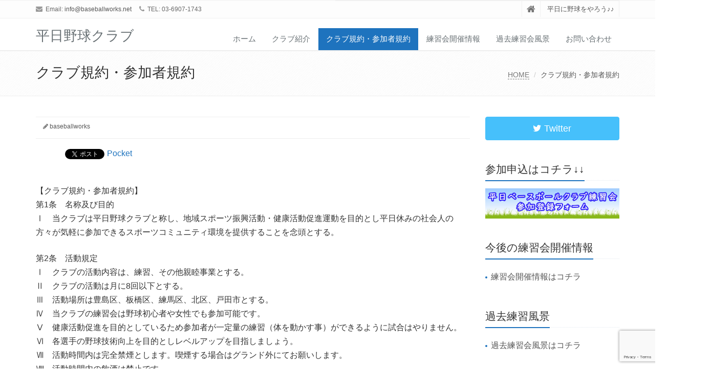

--- FILE ---
content_type: text/html; charset=UTF-8
request_url: https://baseballworks.net/rules/
body_size: 14111
content:
<!DOCTYPE html>
<html dir="ltr" lang="ja" prefix="og: https://ogp.me/ns#">

<head>

<meta charset="UTF-8">
<meta name="viewport" content="width=device-width, initial-scale=1">

<title>クラブ規約・参加者規約 | 平日野球クラブ</title>

		<!-- All in One SEO 4.7.4.2 - aioseo.com -->
		<meta name="robots" content="max-snippet:-1, max-image-preview:large, max-video-preview:-1" />
		<link rel="canonical" href="https://baseballworks.net/rules/" />
		<meta name="generator" content="All in One SEO (AIOSEO) 4.7.4.2" />
		<meta property="og:locale" content="ja_JP" />
		<meta property="og:site_name" content="平日野球クラブ" />
		<meta property="og:type" content="article" />
		<meta property="og:title" content="クラブ規約・参加者規約 | 平日野球クラブ" />
		<meta property="og:url" content="https://baseballworks.net/rules/" />
		<meta property="article:published_time" content="2016-11-23T07:02:33+00:00" />
		<meta property="article:modified_time" content="2020-07-25T04:04:31+00:00" />
		<meta name="twitter:card" content="summary_large_image" />
		<meta name="twitter:site" content="@BaseballWorks" />
		<meta name="twitter:title" content="クラブ規約・参加者規約 | 平日野球クラブ" />
		<meta name="twitter:creator" content="@BaseballWorks" />
		<meta name="twitter:image" content="https://baseballworks.net/wp-content/uploads/2016/11/cropped-2016y10m10d_135448973-1.jpg" />
		<meta name="google" content="nositelinkssearchbox" />
		<script type="application/ld+json" class="aioseo-schema">
			{"@context":"https:\/\/schema.org","@graph":[{"@type":"BreadcrumbList","@id":"https:\/\/baseballworks.net\/rules\/#breadcrumblist","itemListElement":[{"@type":"ListItem","@id":"https:\/\/baseballworks.net\/#listItem","position":1,"name":"\u5bb6","item":"https:\/\/baseballworks.net\/","nextItem":"https:\/\/baseballworks.net\/rules\/#listItem"},{"@type":"ListItem","@id":"https:\/\/baseballworks.net\/rules\/#listItem","position":2,"name":"\u30af\u30e9\u30d6\u898f\u7d04\u30fb\u53c2\u52a0\u8005\u898f\u7d04","previousItem":"https:\/\/baseballworks.net\/#listItem"}]},{"@type":"Organization","@id":"https:\/\/baseballworks.net\/#organization","name":"\u5e73\u65e5\u91ce\u7403\u30af\u30e9\u30d6","description":"\u5e73\u65e5\u306b\u91ce\u7403\u3092\u3084\u308d\u3046\u266a\u266a","url":"https:\/\/baseballworks.net\/","logo":{"@type":"ImageObject","url":"https:\/\/baseballworks.net\/wp-content\/uploads\/2016\/11\/2016y10m10d_135448973.jpg","@id":"https:\/\/baseballworks.net\/rules\/#organizationLogo","width":203,"height":201},"image":{"@id":"https:\/\/baseballworks.net\/rules\/#organizationLogo"},"sameAs":["https:\/\/twitter.com\/BaseballWorks","https:\/\/www.instagram.com\/baseball.works\/?hl=ja","https:\/\/www.youtube.com\/channel\/UCV_gsv-QGMp7qrxV5BwrXCw"]},{"@type":"WebPage","@id":"https:\/\/baseballworks.net\/rules\/#webpage","url":"https:\/\/baseballworks.net\/rules\/","name":"\u30af\u30e9\u30d6\u898f\u7d04\u30fb\u53c2\u52a0\u8005\u898f\u7d04 | \u5e73\u65e5\u91ce\u7403\u30af\u30e9\u30d6","inLanguage":"ja","isPartOf":{"@id":"https:\/\/baseballworks.net\/#website"},"breadcrumb":{"@id":"https:\/\/baseballworks.net\/rules\/#breadcrumblist"},"datePublished":"2016-11-23T16:02:33+09:00","dateModified":"2020-07-25T13:04:31+09:00"},{"@type":"WebSite","@id":"https:\/\/baseballworks.net\/#website","url":"https:\/\/baseballworks.net\/","name":"\u5e73\u65e5\u91ce\u7403\u30af\u30e9\u30d6","description":"\u5e73\u65e5\u306b\u91ce\u7403\u3092\u3084\u308d\u3046\u266a\u266a","inLanguage":"ja","publisher":{"@id":"https:\/\/baseballworks.net\/#organization"}}]}
		</script>
		<!-- All in One SEO -->

<link rel="alternate" type="application/rss+xml" title="平日野球クラブ &raquo; フィード" href="https://baseballworks.net/feed/" />
<link rel="alternate" type="application/rss+xml" title="平日野球クラブ &raquo; コメントフィード" href="https://baseballworks.net/comments/feed/" />
<link rel="alternate" title="oEmbed (JSON)" type="application/json+oembed" href="https://baseballworks.net/wp-json/oembed/1.0/embed?url=https%3A%2F%2Fbaseballworks.net%2Frules%2F" />
<link rel="alternate" title="oEmbed (XML)" type="text/xml+oembed" href="https://baseballworks.net/wp-json/oembed/1.0/embed?url=https%3A%2F%2Fbaseballworks.net%2Frules%2F&#038;format=xml" />
		<!-- This site uses the Google Analytics by ExactMetrics plugin v8.2.4 - Using Analytics tracking - https://www.exactmetrics.com/ -->
		<!-- Note: ExactMetrics is not currently configured on this site. The site owner needs to authenticate with Google Analytics in the ExactMetrics settings panel. -->
					<!-- No tracking code set -->
				<!-- / Google Analytics by ExactMetrics -->
		<style id='wp-img-auto-sizes-contain-inline-css' type='text/css'>
img:is([sizes=auto i],[sizes^="auto," i]){contain-intrinsic-size:3000px 1500px}
/*# sourceURL=wp-img-auto-sizes-contain-inline-css */
</style>
<style id='wp-emoji-styles-inline-css' type='text/css'>

	img.wp-smiley, img.emoji {
		display: inline !important;
		border: none !important;
		box-shadow: none !important;
		height: 1em !important;
		width: 1em !important;
		margin: 0 0.07em !important;
		vertical-align: -0.1em !important;
		background: none !important;
		padding: 0 !important;
	}
/*# sourceURL=wp-emoji-styles-inline-css */
</style>
<style id='wp-block-library-inline-css' type='text/css'>
:root{--wp-block-synced-color:#7a00df;--wp-block-synced-color--rgb:122,0,223;--wp-bound-block-color:var(--wp-block-synced-color);--wp-editor-canvas-background:#ddd;--wp-admin-theme-color:#007cba;--wp-admin-theme-color--rgb:0,124,186;--wp-admin-theme-color-darker-10:#006ba1;--wp-admin-theme-color-darker-10--rgb:0,107,160.5;--wp-admin-theme-color-darker-20:#005a87;--wp-admin-theme-color-darker-20--rgb:0,90,135;--wp-admin-border-width-focus:2px}@media (min-resolution:192dpi){:root{--wp-admin-border-width-focus:1.5px}}.wp-element-button{cursor:pointer}:root .has-very-light-gray-background-color{background-color:#eee}:root .has-very-dark-gray-background-color{background-color:#313131}:root .has-very-light-gray-color{color:#eee}:root .has-very-dark-gray-color{color:#313131}:root .has-vivid-green-cyan-to-vivid-cyan-blue-gradient-background{background:linear-gradient(135deg,#00d084,#0693e3)}:root .has-purple-crush-gradient-background{background:linear-gradient(135deg,#34e2e4,#4721fb 50%,#ab1dfe)}:root .has-hazy-dawn-gradient-background{background:linear-gradient(135deg,#faaca8,#dad0ec)}:root .has-subdued-olive-gradient-background{background:linear-gradient(135deg,#fafae1,#67a671)}:root .has-atomic-cream-gradient-background{background:linear-gradient(135deg,#fdd79a,#004a59)}:root .has-nightshade-gradient-background{background:linear-gradient(135deg,#330968,#31cdcf)}:root .has-midnight-gradient-background{background:linear-gradient(135deg,#020381,#2874fc)}:root{--wp--preset--font-size--normal:16px;--wp--preset--font-size--huge:42px}.has-regular-font-size{font-size:1em}.has-larger-font-size{font-size:2.625em}.has-normal-font-size{font-size:var(--wp--preset--font-size--normal)}.has-huge-font-size{font-size:var(--wp--preset--font-size--huge)}.has-text-align-center{text-align:center}.has-text-align-left{text-align:left}.has-text-align-right{text-align:right}.has-fit-text{white-space:nowrap!important}#end-resizable-editor-section{display:none}.aligncenter{clear:both}.items-justified-left{justify-content:flex-start}.items-justified-center{justify-content:center}.items-justified-right{justify-content:flex-end}.items-justified-space-between{justify-content:space-between}.screen-reader-text{border:0;clip-path:inset(50%);height:1px;margin:-1px;overflow:hidden;padding:0;position:absolute;width:1px;word-wrap:normal!important}.screen-reader-text:focus{background-color:#ddd;clip-path:none;color:#444;display:block;font-size:1em;height:auto;left:5px;line-height:normal;padding:15px 23px 14px;text-decoration:none;top:5px;width:auto;z-index:100000}html :where(.has-border-color){border-style:solid}html :where([style*=border-top-color]){border-top-style:solid}html :where([style*=border-right-color]){border-right-style:solid}html :where([style*=border-bottom-color]){border-bottom-style:solid}html :where([style*=border-left-color]){border-left-style:solid}html :where([style*=border-width]){border-style:solid}html :where([style*=border-top-width]){border-top-style:solid}html :where([style*=border-right-width]){border-right-style:solid}html :where([style*=border-bottom-width]){border-bottom-style:solid}html :where([style*=border-left-width]){border-left-style:solid}html :where(img[class*=wp-image-]){height:auto;max-width:100%}:where(figure){margin:0 0 1em}html :where(.is-position-sticky){--wp-admin--admin-bar--position-offset:var(--wp-admin--admin-bar--height,0px)}@media screen and (max-width:600px){html :where(.is-position-sticky){--wp-admin--admin-bar--position-offset:0px}}

/*# sourceURL=wp-block-library-inline-css */
</style><style id='global-styles-inline-css' type='text/css'>
:root{--wp--preset--aspect-ratio--square: 1;--wp--preset--aspect-ratio--4-3: 4/3;--wp--preset--aspect-ratio--3-4: 3/4;--wp--preset--aspect-ratio--3-2: 3/2;--wp--preset--aspect-ratio--2-3: 2/3;--wp--preset--aspect-ratio--16-9: 16/9;--wp--preset--aspect-ratio--9-16: 9/16;--wp--preset--color--black: #000000;--wp--preset--color--cyan-bluish-gray: #abb8c3;--wp--preset--color--white: #ffffff;--wp--preset--color--pale-pink: #f78da7;--wp--preset--color--vivid-red: #cf2e2e;--wp--preset--color--luminous-vivid-orange: #ff6900;--wp--preset--color--luminous-vivid-amber: #fcb900;--wp--preset--color--light-green-cyan: #7bdcb5;--wp--preset--color--vivid-green-cyan: #00d084;--wp--preset--color--pale-cyan-blue: #8ed1fc;--wp--preset--color--vivid-cyan-blue: #0693e3;--wp--preset--color--vivid-purple: #9b51e0;--wp--preset--gradient--vivid-cyan-blue-to-vivid-purple: linear-gradient(135deg,rgb(6,147,227) 0%,rgb(155,81,224) 100%);--wp--preset--gradient--light-green-cyan-to-vivid-green-cyan: linear-gradient(135deg,rgb(122,220,180) 0%,rgb(0,208,130) 100%);--wp--preset--gradient--luminous-vivid-amber-to-luminous-vivid-orange: linear-gradient(135deg,rgb(252,185,0) 0%,rgb(255,105,0) 100%);--wp--preset--gradient--luminous-vivid-orange-to-vivid-red: linear-gradient(135deg,rgb(255,105,0) 0%,rgb(207,46,46) 100%);--wp--preset--gradient--very-light-gray-to-cyan-bluish-gray: linear-gradient(135deg,rgb(238,238,238) 0%,rgb(169,184,195) 100%);--wp--preset--gradient--cool-to-warm-spectrum: linear-gradient(135deg,rgb(74,234,220) 0%,rgb(151,120,209) 20%,rgb(207,42,186) 40%,rgb(238,44,130) 60%,rgb(251,105,98) 80%,rgb(254,248,76) 100%);--wp--preset--gradient--blush-light-purple: linear-gradient(135deg,rgb(255,206,236) 0%,rgb(152,150,240) 100%);--wp--preset--gradient--blush-bordeaux: linear-gradient(135deg,rgb(254,205,165) 0%,rgb(254,45,45) 50%,rgb(107,0,62) 100%);--wp--preset--gradient--luminous-dusk: linear-gradient(135deg,rgb(255,203,112) 0%,rgb(199,81,192) 50%,rgb(65,88,208) 100%);--wp--preset--gradient--pale-ocean: linear-gradient(135deg,rgb(255,245,203) 0%,rgb(182,227,212) 50%,rgb(51,167,181) 100%);--wp--preset--gradient--electric-grass: linear-gradient(135deg,rgb(202,248,128) 0%,rgb(113,206,126) 100%);--wp--preset--gradient--midnight: linear-gradient(135deg,rgb(2,3,129) 0%,rgb(40,116,252) 100%);--wp--preset--font-size--small: 13px;--wp--preset--font-size--medium: 20px;--wp--preset--font-size--large: 36px;--wp--preset--font-size--x-large: 42px;--wp--preset--spacing--20: 0.44rem;--wp--preset--spacing--30: 0.67rem;--wp--preset--spacing--40: 1rem;--wp--preset--spacing--50: 1.5rem;--wp--preset--spacing--60: 2.25rem;--wp--preset--spacing--70: 3.38rem;--wp--preset--spacing--80: 5.06rem;--wp--preset--shadow--natural: 6px 6px 9px rgba(0, 0, 0, 0.2);--wp--preset--shadow--deep: 12px 12px 50px rgba(0, 0, 0, 0.4);--wp--preset--shadow--sharp: 6px 6px 0px rgba(0, 0, 0, 0.2);--wp--preset--shadow--outlined: 6px 6px 0px -3px rgb(255, 255, 255), 6px 6px rgb(0, 0, 0);--wp--preset--shadow--crisp: 6px 6px 0px rgb(0, 0, 0);}:where(.is-layout-flex){gap: 0.5em;}:where(.is-layout-grid){gap: 0.5em;}body .is-layout-flex{display: flex;}.is-layout-flex{flex-wrap: wrap;align-items: center;}.is-layout-flex > :is(*, div){margin: 0;}body .is-layout-grid{display: grid;}.is-layout-grid > :is(*, div){margin: 0;}:where(.wp-block-columns.is-layout-flex){gap: 2em;}:where(.wp-block-columns.is-layout-grid){gap: 2em;}:where(.wp-block-post-template.is-layout-flex){gap: 1.25em;}:where(.wp-block-post-template.is-layout-grid){gap: 1.25em;}.has-black-color{color: var(--wp--preset--color--black) !important;}.has-cyan-bluish-gray-color{color: var(--wp--preset--color--cyan-bluish-gray) !important;}.has-white-color{color: var(--wp--preset--color--white) !important;}.has-pale-pink-color{color: var(--wp--preset--color--pale-pink) !important;}.has-vivid-red-color{color: var(--wp--preset--color--vivid-red) !important;}.has-luminous-vivid-orange-color{color: var(--wp--preset--color--luminous-vivid-orange) !important;}.has-luminous-vivid-amber-color{color: var(--wp--preset--color--luminous-vivid-amber) !important;}.has-light-green-cyan-color{color: var(--wp--preset--color--light-green-cyan) !important;}.has-vivid-green-cyan-color{color: var(--wp--preset--color--vivid-green-cyan) !important;}.has-pale-cyan-blue-color{color: var(--wp--preset--color--pale-cyan-blue) !important;}.has-vivid-cyan-blue-color{color: var(--wp--preset--color--vivid-cyan-blue) !important;}.has-vivid-purple-color{color: var(--wp--preset--color--vivid-purple) !important;}.has-black-background-color{background-color: var(--wp--preset--color--black) !important;}.has-cyan-bluish-gray-background-color{background-color: var(--wp--preset--color--cyan-bluish-gray) !important;}.has-white-background-color{background-color: var(--wp--preset--color--white) !important;}.has-pale-pink-background-color{background-color: var(--wp--preset--color--pale-pink) !important;}.has-vivid-red-background-color{background-color: var(--wp--preset--color--vivid-red) !important;}.has-luminous-vivid-orange-background-color{background-color: var(--wp--preset--color--luminous-vivid-orange) !important;}.has-luminous-vivid-amber-background-color{background-color: var(--wp--preset--color--luminous-vivid-amber) !important;}.has-light-green-cyan-background-color{background-color: var(--wp--preset--color--light-green-cyan) !important;}.has-vivid-green-cyan-background-color{background-color: var(--wp--preset--color--vivid-green-cyan) !important;}.has-pale-cyan-blue-background-color{background-color: var(--wp--preset--color--pale-cyan-blue) !important;}.has-vivid-cyan-blue-background-color{background-color: var(--wp--preset--color--vivid-cyan-blue) !important;}.has-vivid-purple-background-color{background-color: var(--wp--preset--color--vivid-purple) !important;}.has-black-border-color{border-color: var(--wp--preset--color--black) !important;}.has-cyan-bluish-gray-border-color{border-color: var(--wp--preset--color--cyan-bluish-gray) !important;}.has-white-border-color{border-color: var(--wp--preset--color--white) !important;}.has-pale-pink-border-color{border-color: var(--wp--preset--color--pale-pink) !important;}.has-vivid-red-border-color{border-color: var(--wp--preset--color--vivid-red) !important;}.has-luminous-vivid-orange-border-color{border-color: var(--wp--preset--color--luminous-vivid-orange) !important;}.has-luminous-vivid-amber-border-color{border-color: var(--wp--preset--color--luminous-vivid-amber) !important;}.has-light-green-cyan-border-color{border-color: var(--wp--preset--color--light-green-cyan) !important;}.has-vivid-green-cyan-border-color{border-color: var(--wp--preset--color--vivid-green-cyan) !important;}.has-pale-cyan-blue-border-color{border-color: var(--wp--preset--color--pale-cyan-blue) !important;}.has-vivid-cyan-blue-border-color{border-color: var(--wp--preset--color--vivid-cyan-blue) !important;}.has-vivid-purple-border-color{border-color: var(--wp--preset--color--vivid-purple) !important;}.has-vivid-cyan-blue-to-vivid-purple-gradient-background{background: var(--wp--preset--gradient--vivid-cyan-blue-to-vivid-purple) !important;}.has-light-green-cyan-to-vivid-green-cyan-gradient-background{background: var(--wp--preset--gradient--light-green-cyan-to-vivid-green-cyan) !important;}.has-luminous-vivid-amber-to-luminous-vivid-orange-gradient-background{background: var(--wp--preset--gradient--luminous-vivid-amber-to-luminous-vivid-orange) !important;}.has-luminous-vivid-orange-to-vivid-red-gradient-background{background: var(--wp--preset--gradient--luminous-vivid-orange-to-vivid-red) !important;}.has-very-light-gray-to-cyan-bluish-gray-gradient-background{background: var(--wp--preset--gradient--very-light-gray-to-cyan-bluish-gray) !important;}.has-cool-to-warm-spectrum-gradient-background{background: var(--wp--preset--gradient--cool-to-warm-spectrum) !important;}.has-blush-light-purple-gradient-background{background: var(--wp--preset--gradient--blush-light-purple) !important;}.has-blush-bordeaux-gradient-background{background: var(--wp--preset--gradient--blush-bordeaux) !important;}.has-luminous-dusk-gradient-background{background: var(--wp--preset--gradient--luminous-dusk) !important;}.has-pale-ocean-gradient-background{background: var(--wp--preset--gradient--pale-ocean) !important;}.has-electric-grass-gradient-background{background: var(--wp--preset--gradient--electric-grass) !important;}.has-midnight-gradient-background{background: var(--wp--preset--gradient--midnight) !important;}.has-small-font-size{font-size: var(--wp--preset--font-size--small) !important;}.has-medium-font-size{font-size: var(--wp--preset--font-size--medium) !important;}.has-large-font-size{font-size: var(--wp--preset--font-size--large) !important;}.has-x-large-font-size{font-size: var(--wp--preset--font-size--x-large) !important;}
/*# sourceURL=global-styles-inline-css */
</style>

<style id='classic-theme-styles-inline-css' type='text/css'>
/*! This file is auto-generated */
.wp-block-button__link{color:#fff;background-color:#32373c;border-radius:9999px;box-shadow:none;text-decoration:none;padding:calc(.667em + 2px) calc(1.333em + 2px);font-size:1.125em}.wp-block-file__button{background:#32373c;color:#fff;text-decoration:none}
/*# sourceURL=/wp-includes/css/classic-themes.min.css */
</style>
<link rel='stylesheet' id='contact-form-7-css' href='https://baseballworks.net/wp-content/plugins/contact-form-7/includes/css/styles.css?ver=6.0' type='text/css' media='all' />
<link rel='stylesheet' id='bootstrap-css' href='https://baseballworks.net/wp-content/themes/saitama/assets/plugins/bootstrap/css/bootstrap.min.css?ver=6.9' type='text/css' media='all' />
<link rel='stylesheet' id='assets-style-css' href='https://baseballworks.net/wp-content/themes/saitama/assets/css/style.css?ver=6.9' type='text/css' media='all' />
<link rel='stylesheet' id='line-icons-css' href='https://baseballworks.net/wp-content/themes/saitama/assets/plugins/line-icons/line-icons.css?ver=6.9' type='text/css' media='all' />
<link rel='stylesheet' id='font-awesome-css' href='https://baseballworks.net/wp-content/themes/saitama/assets/plugins/font-awesome/css/font-awesome.min.css?ver=6.9' type='text/css' media='all' />
<link rel='stylesheet' id='brand-buttons-css' href='https://baseballworks.net/wp-content/themes/saitama/assets/css/plugins/brand-buttons/brand-buttons.css?ver=6.9' type='text/css' media='all' />
<link rel='stylesheet' id='brand-buttons-inversed-css' href='https://baseballworks.net/wp-content/themes/saitama/assets/css/plugins/brand-buttons/brand-buttons-inversed.css?ver=6.9' type='text/css' media='all' />
<link rel='stylesheet' id='blog_magazin-css' href='https://baseballworks.net/wp-content/themes/saitama/assets/css/pages/blog_magazine.css?ver=6.9' type='text/css' media='all' />
<link rel='stylesheet' id='blog-style-css' href='https://baseballworks.net/wp-content/themes/saitama/assets/css/pages/blog.css?ver=6.9' type='text/css' media='all' />
<link rel='stylesheet' id='page-404-css' href='https://baseballworks.net/wp-content/themes/saitama/assets/css/pages/page_404_error.css?ver=6.9' type='text/css' media='all' />
<link rel='stylesheet' id='timeline1-css' href='https://baseballworks.net/wp-content/themes/saitama/assets/css/pages/feature_timeline1.css?ver=6.9' type='text/css' media='all' />
<link rel='stylesheet' id='timeline2-css' href='https://baseballworks.net/wp-content/themes/saitama/assets/css/pages/feature_timeline2.css?ver=6.9' type='text/css' media='all' />
<link rel='stylesheet' id='saitama-style-css' href='https://baseballworks.net/wp-content/themes/saitama/style.css?ver=6.9' type='text/css' media='all' />
<script type="text/javascript" src="https://baseballworks.net/wp-includes/js/jquery/jquery.min.js?ver=3.7.1" id="jquery-core-js"></script>
<script type="text/javascript" src="https://baseballworks.net/wp-includes/js/jquery/jquery-migrate.min.js?ver=3.4.1" id="jquery-migrate-js"></script>
<link rel="https://api.w.org/" href="https://baseballworks.net/wp-json/" /><link rel="alternate" title="JSON" type="application/json" href="https://baseballworks.net/wp-json/wp/v2/pages/122" /><link rel="EditURI" type="application/rsd+xml" title="RSD" href="https://baseballworks.net/xmlrpc.php?rsd" />
<meta name="generator" content="WordPress 6.9" />
<link rel='shortlink' href='https://baseballworks.net/?p=122' />

<link rel="stylesheet" href="https://baseballworks.net/wp-content/plugins/count-per-day/counter.css" type="text/css" />
<style type="text/css">
a,
a:focus,
a:hover,
a:active,
.blog h2 a:hover,
.blog li a:hover,
.header-v1 .topbar-v1 .top-v1-data li a:hover i,
.header-v1 .navbar-default .navbar-nav>.active>a,
.header-v1 .navbar-default .navbar-nav>li>a:hover,
.header-v1 .navbar-default .navbar-nav>li>a:focus,
.header .navbar-default .navbar-nav>.open>a,
.header .navbar-default .navbar-nav>.open>a:hover,
.header .navbar-default .navbar-nav>.open>a:focus,
.carousel-arrow a.carousel-control:hover,
.breadcrumb li.active,
.breadcrumb li a:hover,
.magazine-page h3 a:hover,
.post-comment h3,
.blog-item .media h3,
.blog-item .media h4.media-heading span a,
.timeline-v1>li>.timeline-badge i:hover,
.footer a,
.copyright a,
.footer a:hover,
.copyright a:hover,
.header-v1 .navbar-default .navbar-nav>li>a:hover {
  color: #1e73be;
}

.header-v1 .navbar-default .navbar-nav>li>a:hover,
.header-v1 .navbar-default .navbar-nav>li>a:focus {
  color: #1e73be;
  border-bottom-color: #1e73be;
}

.header-v1 .dropdown-menu {
  border-color: #1e73be;
  border-top: 2px solid #1e73be;
}

.headline h2,
.headline h3,
.headline h4 {
  border-bottom: 2px solid #1e73be;
}

.header .navbar-default .navbar-nav>.active>a {
  border-color: #1e73be;
}

.pagination>.active>a,
.pagination>.active>span,
.pagination>.active>a:hover,
.pagination>.active>span:hover,
.pagination>.active>a:focus,
.pagination>.active>span:focus {
  background-color: #1e73be;
  border-color: #1e73be;
}

.header-v1 .navbar-toggle,
.header-v1 .navbar-default .navbar-toggle:hover,

#topcontrol:hover,
ul.blog-tags a:hover,
.blog-post-tags ul.blog-tags a:hover,
.timeline-v2>li .cbp_tmicon {
  background: #1e73be;

}

.btn-u,
.btn-u:hover,
.btn-u:focus,
.btn-u:active,
.btn-u.active,
.open .dropdown-toggle.btn-u {
  background: #1e73be;
  color: #fff;

}

.blog h2:not(.topictitle),
.header-v1 .navbar-default .navbar-nav>li.active>a,
.header-v1 .navbar-default .navbar-nav>li.active>a:hover,
.header-v1 .navbar-default .navbar-nav>li.active>a:focus {
  background-color: #1e73be;
}

.widget-area ul:not(.blog-tags) li:not(.list-group-item):before,
.blog h5 {
  border-color: #1e73be;
}


.btn-u:hover,
.btn-u:focus,
.btn-u:active,
.btn-u.active,
.open .dropdown-toggle.btn-u {
  background: #81d742;
  color: #fff;
}

.pagination li a:hover {
  background: #81d742;
  border-color: #81d742;
}

.header-v1 .navbar-toggle:hover,
.header-v1 .navbar-toggle:focus {
  background: #81d742 !important;
}

</style>

<!-- BEGIN: WP Social Bookmarking Light HEAD --><script>
    (function (d, s, id) {
        var js, fjs = d.getElementsByTagName(s)[0];
        if (d.getElementById(id)) return;
        js = d.createElement(s);
        js.id = id;
        js.src = "//connect.facebook.net/en_US/sdk.js#xfbml=1&version=v2.7";
        fjs.parentNode.insertBefore(js, fjs);
    }(document, 'script', 'facebook-jssdk'));
</script>
<style type="text/css">.wp_social_bookmarking_light{
    border: 0 !important;
    padding: 10px 0 20px 0 !important;
    margin: 0 !important;
}
.wp_social_bookmarking_light div{
    float: left !important;
    border: 0 !important;
    padding: 0 !important;
    margin: 0 5px 0px 0 !important;
    min-height: 30px !important;
    line-height: 18px !important;
    text-indent: 0 !important;
}
.wp_social_bookmarking_light img{
    border: 0 !important;
    padding: 0;
    margin: 0;
    vertical-align: top !important;
}
.wp_social_bookmarking_light_clear{
    clear: both !important;
}
#fb-root{
    display: none;
}
.wsbl_facebook_like iframe{
    max-width: none !important;
}
.wsbl_pinterest a{
    border: 0px !important;
}
</style>
<!-- END: WP Social Bookmarking Light HEAD -->
<meta name="twitter:widgets:link-color" content="#000000"><meta name="twitter:widgets:border-color" content="#000000"><meta name="twitter:partner" content="tfwp"><link rel="icon" href="https://baseballworks.net/wp-content/uploads/2016/11/cropped-2016y10m10d_135448973-1-32x32.jpg" sizes="32x32" />
<link rel="icon" href="https://baseballworks.net/wp-content/uploads/2016/11/cropped-2016y10m10d_135448973-1-192x192.jpg" sizes="192x192" />
<link rel="apple-touch-icon" href="https://baseballworks.net/wp-content/uploads/2016/11/cropped-2016y10m10d_135448973-1-180x180.jpg" />
<meta name="msapplication-TileImage" content="https://baseballworks.net/wp-content/uploads/2016/11/cropped-2016y10m10d_135448973-1-270x270.jpg" />

<meta name="twitter:card" content="summary"><meta name="twitter:title" content="クラブ規約・参加者規約">
</head>

<body data-rsssl=1 class="wp-singular page-template-default page page-id-122 wp-theme-saitama" id="cc-">
<div class="wrapper">

	<div class="header header-v1 header-sticky">
		<div class="topbar-v1">
			<div class="container">
				<div class="row">

					<div class="col-md-6">
						<ul class="list-inline top-v1-contacts"><li><i class="fa fa-envelope"></i> Email: <a href="mailto:info@baseballworks.net">info@baseballworks.net</a></li><li><i class="fa fa-phone"></i> TEL: 03-6907-1743</li></ul>					</div>

					<div class="col-md-6">
						<ul class="list-inline top-v1-data">
							<li><a href="https://baseballworks.net"><i class="fa fa-home"></i></a></li>
														<li>平日に野球をやろう♪♪</li>
													</ul>
					</div>

				</div><!-- .row -->
			</div><!-- .container -->
		</div><!-- .topbar-v1 -->

		<div class="navbar navbar-default mega-menu" role="navigation">
			<div class="container">
				<div class="navbar-header">
					<button type="button" class="navbar-toggle cc-keyColor" data-toggle="collapse" data-target=".navbar-responsive-collapse">
						<span class="sr-only">Toggle navigation</span>
						<span class="fa fa-bars"></span>
					</button>
					<a href="https://baseballworks.net" rel="home">
											<span id="title-header">平日野球クラブ</span>
										</a>
				</div><!-- .navbar-header -->

				<div class="collapse navbar-collapse navbar-responsive-collapse"><ul id="menu-%e3%83%a1%e3%82%a4%e3%83%b3%e3%83%a1%e3%83%8b%e3%83%a5%e3%83%bc" class="nav navbar-nav"><li class=""><a href="https://baseballworks.net/">ホーム</a></li>
<li class=""><a href="https://baseballworks.net/team/">クラブ紹介</a></li>
<li class="current-menu-item active"><a href="https://baseballworks.net/rules/">クラブ規約・参加者規約</a></li>
<li class=""><a href="https://baseballworks.net/category/holding/">練習会開催情報</a></li>
<li class=""><a href="https://baseballworks.net/category/past-results">過去練習会風景</a></li>
<li class=""><a href="https://baseballworks.net/contact/">お問い合わせ</a></li>
</ul></div>
			</div><!-- .container -->
		</div><!-- .navbar .navbar-default .mega-menu -->

	</div><!-- .header -->

	<div class="breadcrumbs"><div class="container"><h1 class="pull-left">クラブ規約・参加者規約</h1><ul class="pull-right breadcrumb">
	<li class="level-1 top"><a href="https://baseballworks.net/">HOME</a></li>
	<li class="level-2 sub tail current">クラブ規約・参加者規約</li>
</ul>
</div></div>
	<div class="container content">
		<div class="row blog-page blog-item">
			<div class="col-md-9 md-margin-bottom-60">
				<div class="blog margin-bottom-bottom-40">
					<div class="blog-post-tags">
						<ul class="list-unstyled list-inline blog-info">
							<li><i class="fa fa-cloc-o"></i> </li>
							<li><i class="fa fa-pencil"></i> <a href="https://baseballworks.net/author/baseballworks/" title="baseballworks の投稿" rel="author">baseballworks</a></li>
						</ul>
					</div>

					<div id="post-122" class="post-122 page type-page status-publish hentry">
						<div class='wp_social_bookmarking_light'>        <div class="wsbl_hatena_button"><a href="//b.hatena.ne.jp/entry/https://baseballworks.net/rules/" class="hatena-bookmark-button" data-hatena-bookmark-title="クラブ規約・参加者規約" data-hatena-bookmark-layout="simple-balloon" title="このエントリーをはてなブックマークに追加"> <img decoding="async" src="//b.hatena.ne.jp/images/entry-button/button-only@2x.png" alt="このエントリーをはてなブックマークに追加" width="20" height="20" style="border: none;" /></a><script type="text/javascript" src="//b.hatena.ne.jp/js/bookmark_button.js" charset="utf-8" async="async"></script></div>        <div class="wsbl_facebook_like"><div id="fb-root"></div><fb:like href="https://baseballworks.net/rules/" layout="button_count" action="like" width="100" share="false" show_faces="false" ></fb:like></div>        <div class="wsbl_twitter"><a href="https://twitter.com/share" class="twitter-share-button" data-url="https://baseballworks.net/rules/" data-text="クラブ規約・参加者規約">Tweet</a></div>        <div class="wsbl_pocket"><a href="https://getpocket.com/save" class="pocket-btn" data-lang="en" data-save-url="https://baseballworks.net/rules/" data-pocket-count="none" data-pocket-align="left" >Pocket</a><script type="text/javascript">!function(d,i){if(!d.getElementById(i)){var j=d.createElement("script");j.id=i;j.src="https://widgets.getpocket.com/v1/j/btn.js?v=1";var w=d.getElementById(i);d.body.appendChild(j);}}(document,"pocket-btn-js");</script></div></div>
<br class='wp_social_bookmarking_light_clear' />
<p>【クラブ規約・参加者規約】<br />
第1条　名称及び目的<br />
Ⅰ　当クラブは平日野球クラブと称し、地域スポーツ振興活動・健康活動促進運動を目的とし平日休みの社会人の方々が気軽に参加できるスポーツコミュニティ環境を提供することを念頭とする。</p>
<p>第2条　活動規定<br />
Ⅰ　クラブの活動内容は、練習、その他親睦事業とする。<br />
Ⅱ　クラブの活動は月に8回以下とする。<br />
Ⅲ　活動場所は豊島区、板橋区、練馬区、北区、戸田市とする。<br />
Ⅳ　当クラブの練習会は野球初心者や女性でも参加可能です。<br />
Ⅴ　健康活動促進を目的としているため参加者が一定量の練習（体を動かす事）ができるように試合はやりません。<br />
Ⅵ　各選手の野球技術向上を目的としレベルアップを目指しましょう。<br />
Ⅶ　活動時間内は完全禁煙とします。喫煙する場合はグランド外にてお願いします。<br />
Ⅷ　活動時間内の飲酒は禁止です。</p>
<p>第3条　参加者規定について<br />
Ⅰ　社会的常識をわきまえ礼節を重んじる社会人（就労者等）であり協調性を持って参加できる者<br />
Ⅱ　他人のプレー批判は禁止です。<br />
Ⅲ　18歳未満（高校生以下）の参加はお断りしております。<br />
Ⅳ　宗教・販売等の勧誘は固くお断りします。<br />
Ⅴ　自動車で来られる方は駐車場に止めるなど近隣に迷惑の無いようにしてください。<br />
Ⅵ　グランド使用後は全員でグランド整備をします。<br />
Ⅶ　練習中はボールから目を離さないでください。<br />
Ⅷ　練習風景をSNS・YouTubeにて公開する場合があります。<br />
<span class="times-serif" title="Roman numeral">IX　新型コロナウイルス対策において、体調に不安がある方、熱がある方は参加を控えてください。</span></p>
<p>第4条　参加費について<br />
Ⅰ　参加者はクラブの定める参加費を納入しなければならない。<br />
Ⅱ　参加費はグランド利用費、消耗品費（ボール等）とし、クラブ運営に必要な額とする。<br />
Ⅲ　都度参加者は500円、6ヶ月会員は6,000円（練習会参加費半年間無料）、12ヶ月会員は10,000円（練習会参加費1年間無料）とする。</p>
<p>第5条　災害規定<br />
Ⅰ　災害時の為ためにクラブとしてスポーツ安全保険（年間1,850円）に加入しております。加入希望の方は申し出てください。<br />
Ⅱ　スポーツ安全保険に加入しない場合は自己責任となります。各自加入されている傷害保険にて対応ください。</p>
<p>第6条　会計<br />
Ⅰ　会計は毎年4月１日に始まり3月31日に終わる。</p>
<p>第7条　用具<br />
Ⅰ　他人の用具は使用しないようにしてください。<br />
Ⅱ　個人用具の汚損・破損・紛失の責任は負えません。</p>
<p>上記の各規定は2016年11月1日より実施される。</p>
					</div>

					
				</div>
				<hr>

				

<div class="post-comment">
	</div>
			</div>

			
<div class="col-md-3 magazine-page">
			<div id="secondary" class="widget-area" role="complementary">
			<div class="margin-bottom-40"><div>
<a href="https://twitter.com/BaseballWorks"><button class="btn rounded btn-block btn-lg btn-twitter-inversed"><i class="fa fa-twitter"></i> Twitter</button></a>
</div>
</div><div class="margin-bottom-40"><div class="headline headline-md"><h2>参加申込はコチラ↓↓</h2></div><a href="https://baseballworks.net/sign-up/" target="_blank" class="widget_sp_image-image-link" title="参加申込はコチラ↓↓"><img width="2700" height="604" alt="参加申込はコチラ↓↓" class="attachment-full aligncenter" style="max-width: 100%;" srcset="https://baseballworks.net/wp-content/uploads/2019/05/野球.jpg 2700w, https://baseballworks.net/wp-content/uploads/2019/05/野球-300x67.jpg 300w, https://baseballworks.net/wp-content/uploads/2019/05/野球-768x172.jpg 768w, https://baseballworks.net/wp-content/uploads/2019/05/野球-1024x229.jpg 1024w" sizes="(max-width: 2700px) 100vw, 2700px" src="https://baseballworks.net/wp-content/uploads/2019/05/野球.jpg" /></a></div><div class="margin-bottom-40"><div class="headline headline-md"><h2>今後の練習会開催情報</h2></div>
	<ul class='xoxo blogroll'>
<li><a href="https://baseballworks.net/category/holding/" target="_blank">練習会開催情報はコチラ</a></li>

	</ul>
</div>
<div class="margin-bottom-40"><div class="headline headline-md"><h2>過去練習風景</h2></div>
	<ul class='xoxo blogroll'>
<li><a href="https://baseballworks.net/category/past-results/" target="_blank">過去練習会風景はコチラ</a></li>

	</ul>
</div>
<div class="margin-bottom-40"><div class="headline headline-md"><h2>協賛企業</h2></div>
	<ul class='xoxo blogroll'>
<li><a href="http://asagaoestate.co.jp/">あさがお不動産株式会社</a></li>
<li><a href="http://www.makino-seikotsuin.com/">まきの整骨院</a></li>
<li><a href="https://kitaike-gallery.com/">Kitaike-Gallery Portfolio</a></li>
<li><a href="https://kitaike-artschool.com/">Kitaike Art School.</a></li>

	</ul>
</div>
<div class="margin-bottom-40"><div class="headline headline-md"><h2>　　　　　　　　　　　　　　　　　　　　　</h2></div><a href="http://asagaoestate.co.jp/" target="_blank" class="widget_sp_image-image-link" title="　　　　　　　　　　　　　　　　　　　　　"><img width="467" height="335" alt="　　　　　　　　　　　　　　　　　　　　　" class="attachment-full" style="max-width: 100%;" srcset="https://baseballworks.net/wp-content/uploads/2020/12/2020y05m04d_174559188.jpg 467w, https://baseballworks.net/wp-content/uploads/2020/12/2020y05m04d_174559188-300x215.jpg 300w" sizes="(max-width: 467px) 100vw, 467px" src="https://baseballworks.net/wp-content/uploads/2020/12/2020y05m04d_174559188.jpg" /></a></div><div class="margin-bottom-40"><a href="http://www.makino-seikotsuin.com/" target="_blank" class="widget_sp_image-image-link"><img width="196" height="67" class="attachment-medium" style="max-width: 100%;" src="https://baseballworks.net/wp-content/uploads/2016/11/2016y11m14d_162830465.jpg" /></a></div><div class="margin-bottom-40"><a href="https://kitaike-gallery.com/" target="_blank" class="widget_sp_image-image-link"><img width="1240" height="139" class="attachment-full" style="max-width: 100%;" srcset="https://baseballworks.net/wp-content/uploads/2019/08/2019y08m04d_150423663.jpg 1240w, https://baseballworks.net/wp-content/uploads/2019/08/2019y08m04d_150423663-300x34.jpg 300w, https://baseballworks.net/wp-content/uploads/2019/08/2019y08m04d_150423663-768x86.jpg 768w, https://baseballworks.net/wp-content/uploads/2019/08/2019y08m04d_150423663-1024x115.jpg 1024w" sizes="(max-width: 1240px) 100vw, 1240px" src="https://baseballworks.net/wp-content/uploads/2019/08/2019y08m04d_150423663.jpg" /></a></div><div class="margin-bottom-40"><a href="https://kitaike-artschool.com/" target="_blank" class="widget_sp_image-image-link"><img width="1222" height="157" class="attachment-full" style="max-width: 100%;" srcset="https://baseballworks.net/wp-content/uploads/2019/08/2019y08m04d_150840923.jpg 1222w, https://baseballworks.net/wp-content/uploads/2019/08/2019y08m04d_150840923-300x39.jpg 300w, https://baseballworks.net/wp-content/uploads/2019/08/2019y08m04d_150840923-768x99.jpg 768w, https://baseballworks.net/wp-content/uploads/2019/08/2019y08m04d_150840923-1024x132.jpg 1024w" sizes="(max-width: 1222px) 100vw, 1222px" src="https://baseballworks.net/wp-content/uploads/2019/08/2019y08m04d_150840923.jpg" /></a></div><div class="margin-bottom-40">			<div class="textwidget"><a href="https://twitter.com/intent/tweet?screen_name=BaseballWorks" class="twitter-mention-button" data-show-count="false">Tweet to @BaseballWorks</a><script async src="//platform.twitter.com/widgets.js" charset="utf-8"></script></div>
		</div>		</div><!-- #secondary -->
	</div>
		</div>
	</div>



	<div class="footer-v1">
		<div class="footer">
			<div class="container">
				<div class="row">

					<div class="col-md-3 md-margin-bottom-40 widget-area">
						<div class="headline headline-md"><h2>このサイトについて</h2></div>			<div class="textwidget"><p>平日野球クラブの公式サイトです。</p>
</div>
							</div><!-- .col-md-3 -->

					<div class="col-md-3 md-margin-bottom-40 widget-area">
						
<div class="posts">
<div class="headline"><h2>最近の投稿</h2></div>
<ul class="list-unstyled latest-list">
<li>
<a href="https://baseballworks.net/schedule-74/">【2023年12月開催日程】</a>
<small></small>
</li>
</li>
<li>
<a href="https://baseballworks.net/schedule-73/">【2023年11月開催日程】</a>
<small></small>
</li>
</li>
<li>
<a href="https://baseballworks.net/schedule-72/">【2023年10月開催日程】</a>
<small></small>
</li>
</li>
<li>
<a href="https://baseballworks.net/schedule-71/">【2023年9月開催日程】</a>
<small></small>
</li>
</li>
<li>
<a href="https://baseballworks.net/training-251/">【第331回練習会　内野守備練習】~Second baseman defense 4→6/Third base defense~</a>
<small></small>
</li>
</li>
</ul>
</div>
					</div><!-- .col-md-3 -->

					<div class="col-md-3 md-margin-bottom-40  widget-area">
						
<div class="headline"><h2>リンク</h2></div>
<ul class="list-unstyled link-list"><li><a href="https://baseballworks.net/">ホーム</a><i class="fa fa-angle-right"></i></li>
<li><a href="https://baseballworks.net/team/">クラブ紹介</a><i class="fa fa-angle-right"></i></li>
<li class="current-menu-item"><a href="https://baseballworks.net/rules/" aria-current="page">クラブ規約・参加者規約</a><i class="fa fa-angle-right"></i></li>
<li><a href="https://baseballworks.net/category/holding/">練習会開催情報</a><i class="fa fa-angle-right"></i></li>
<li><a href="https://baseballworks.net/category/past-results">過去練習会風景</a><i class="fa fa-angle-right"></i></li>
<li><a href="https://baseballworks.net/contact/">お問い合わせ</a><i class="fa fa-angle-right"></i></li>
</ul>					</div><!-- .col-md-3 -->

					<div class="col-md-3 md-margin-bottom-40 widget-area">
						
<div class="headline"><h2>お問い合わせ</h2></div>
<address class="md-margin-bottom-40">
東京都豊島区池袋本町4-3-3<br />
Tel: 03-6907-1743<br />
Email: <a href="mailto:i&#110;fo&#064;&#098;&#097;&#115;e&#098;&#097;&#108;lw&#111;&#114;ks.ne&#116;">i&#110;fo&#64;&#98;&#97;&#115;e&#98;&#97;&#108;lw&#111;&#114;ks.ne&#116;</a><br />
</address>
					</div><!-- .col-md-3 -->

				</div><!-- .row -->
			</div><!-- .container -->
		</div><!-- .footer -->

		<div class="copyright"><div class="container"><div class="row"><div class="col-md-12"><div>Copyright &copy; 平日野球クラブ All Rights Reserved.</div><div id="powered">Powered by <a href="https://ja.wordpress.org/" target="_blank">WordPress</a> &amp; <a href="https://www.communitycom.jp/saitama" target="_blank">saitama Theme</a> by Commnitycom,Inc.</div></div></div></div></div>
	</div><!-- .footer-v1 -->

</div><!-- .wrapper -->

<script type="speculationrules">
{"prefetch":[{"source":"document","where":{"and":[{"href_matches":"/*"},{"not":{"href_matches":["/wp-*.php","/wp-admin/*","/wp-content/uploads/*","/wp-content/*","/wp-content/plugins/*","/wp-content/themes/saitama/*","/*\\?(.+)"]}},{"not":{"selector_matches":"a[rel~=\"nofollow\"]"}},{"not":{"selector_matches":".no-prefetch, .no-prefetch a"}}]},"eagerness":"conservative"}]}
</script>

<!-- BEGIN: WP Social Bookmarking Light FOOTER -->    <script>!function(d,s,id){var js,fjs=d.getElementsByTagName(s)[0],p=/^http:/.test(d.location)?'http':'https';if(!d.getElementById(id)){js=d.createElement(s);js.id=id;js.src=p+'://platform.twitter.com/widgets.js';fjs.parentNode.insertBefore(js,fjs);}}(document, 'script', 'twitter-wjs');</script><!-- END: WP Social Bookmarking Light FOOTER -->
<script type="text/javascript" src="https://baseballworks.net/wp-includes/js/dist/hooks.min.js?ver=dd5603f07f9220ed27f1" id="wp-hooks-js"></script>
<script type="text/javascript" src="https://baseballworks.net/wp-includes/js/dist/i18n.min.js?ver=c26c3dc7bed366793375" id="wp-i18n-js"></script>
<script type="text/javascript" id="wp-i18n-js-after">
/* <![CDATA[ */
wp.i18n.setLocaleData( { 'text direction\u0004ltr': [ 'ltr' ] } );
//# sourceURL=wp-i18n-js-after
/* ]]> */
</script>
<script type="text/javascript" src="https://baseballworks.net/wp-content/plugins/contact-form-7/includes/swv/js/index.js?ver=6.0" id="swv-js"></script>
<script type="text/javascript" id="contact-form-7-js-translations">
/* <![CDATA[ */
( function( domain, translations ) {
	var localeData = translations.locale_data[ domain ] || translations.locale_data.messages;
	localeData[""].domain = domain;
	wp.i18n.setLocaleData( localeData, domain );
} )( "contact-form-7", {"translation-revision-date":"2024-11-05 02:21:01+0000","generator":"GlotPress\/4.0.1","domain":"messages","locale_data":{"messages":{"":{"domain":"messages","plural-forms":"nplurals=1; plural=0;","lang":"ja_JP"},"This contact form is placed in the wrong place.":["\u3053\u306e\u30b3\u30f3\u30bf\u30af\u30c8\u30d5\u30a9\u30fc\u30e0\u306f\u9593\u9055\u3063\u305f\u4f4d\u7f6e\u306b\u7f6e\u304b\u308c\u3066\u3044\u307e\u3059\u3002"],"Error:":["\u30a8\u30e9\u30fc:"]}},"comment":{"reference":"includes\/js\/index.js"}} );
//# sourceURL=contact-form-7-js-translations
/* ]]> */
</script>
<script type="text/javascript" id="contact-form-7-js-before">
/* <![CDATA[ */
var wpcf7 = {
    "api": {
        "root": "https:\/\/baseballworks.net\/wp-json\/",
        "namespace": "contact-form-7\/v1"
    }
};
//# sourceURL=contact-form-7-js-before
/* ]]> */
</script>
<script type="text/javascript" src="https://baseballworks.net/wp-content/plugins/contact-form-7/includes/js/index.js?ver=6.0" id="contact-form-7-js"></script>
<script type="text/javascript" src="https://baseballworks.net/wp-content/themes/saitama/assets/plugins/bootstrap/js/bootstrap.min.js?ver=6.9" id="bootstrap-js-js"></script>
<script type="text/javascript" src="https://baseballworks.net/wp-content/themes/saitama/assets/plugins/back-to-top.js?ver=6.9" id="backtotop-js-js"></script>
<script type="text/javascript" src="https://baseballworks.net/wp-content/themes/saitama/assets/js/app.js?ver=6.9" id="app-js-js"></script>
<script type="text/javascript" src="https://baseballworks.net/wp-content/themes/saitama/assets/js/custom.js?ver=6.9" id="custom-js-js"></script>
<script type="text/javascript" src="https://www.google.com/recaptcha/api.js?render=6LcicMwaAAAAANo9UQj_DsiTu5kf2hNb30whjln3&amp;ver=3.0" id="google-recaptcha-js"></script>
<script type="text/javascript" src="https://baseballworks.net/wp-includes/js/dist/vendor/wp-polyfill.min.js?ver=3.15.0" id="wp-polyfill-js"></script>
<script type="text/javascript" id="wpcf7-recaptcha-js-before">
/* <![CDATA[ */
var wpcf7_recaptcha = {
    "sitekey": "6LcicMwaAAAAANo9UQj_DsiTu5kf2hNb30whjln3",
    "actions": {
        "homepage": "homepage",
        "contactform": "contactform"
    }
};
//# sourceURL=wpcf7-recaptcha-js-before
/* ]]> */
</script>
<script type="text/javascript" src="https://baseballworks.net/wp-content/plugins/contact-form-7/modules/recaptcha/index.js?ver=6.0" id="wpcf7-recaptcha-js"></script>
<script id="wp-emoji-settings" type="application/json">
{"baseUrl":"https://s.w.org/images/core/emoji/17.0.2/72x72/","ext":".png","svgUrl":"https://s.w.org/images/core/emoji/17.0.2/svg/","svgExt":".svg","source":{"concatemoji":"https://baseballworks.net/wp-includes/js/wp-emoji-release.min.js?ver=6.9"}}
</script>
<script type="module">
/* <![CDATA[ */
/*! This file is auto-generated */
const a=JSON.parse(document.getElementById("wp-emoji-settings").textContent),o=(window._wpemojiSettings=a,"wpEmojiSettingsSupports"),s=["flag","emoji"];function i(e){try{var t={supportTests:e,timestamp:(new Date).valueOf()};sessionStorage.setItem(o,JSON.stringify(t))}catch(e){}}function c(e,t,n){e.clearRect(0,0,e.canvas.width,e.canvas.height),e.fillText(t,0,0);t=new Uint32Array(e.getImageData(0,0,e.canvas.width,e.canvas.height).data);e.clearRect(0,0,e.canvas.width,e.canvas.height),e.fillText(n,0,0);const a=new Uint32Array(e.getImageData(0,0,e.canvas.width,e.canvas.height).data);return t.every((e,t)=>e===a[t])}function p(e,t){e.clearRect(0,0,e.canvas.width,e.canvas.height),e.fillText(t,0,0);var n=e.getImageData(16,16,1,1);for(let e=0;e<n.data.length;e++)if(0!==n.data[e])return!1;return!0}function u(e,t,n,a){switch(t){case"flag":return n(e,"\ud83c\udff3\ufe0f\u200d\u26a7\ufe0f","\ud83c\udff3\ufe0f\u200b\u26a7\ufe0f")?!1:!n(e,"\ud83c\udde8\ud83c\uddf6","\ud83c\udde8\u200b\ud83c\uddf6")&&!n(e,"\ud83c\udff4\udb40\udc67\udb40\udc62\udb40\udc65\udb40\udc6e\udb40\udc67\udb40\udc7f","\ud83c\udff4\u200b\udb40\udc67\u200b\udb40\udc62\u200b\udb40\udc65\u200b\udb40\udc6e\u200b\udb40\udc67\u200b\udb40\udc7f");case"emoji":return!a(e,"\ud83e\u1fac8")}return!1}function f(e,t,n,a){let r;const o=(r="undefined"!=typeof WorkerGlobalScope&&self instanceof WorkerGlobalScope?new OffscreenCanvas(300,150):document.createElement("canvas")).getContext("2d",{willReadFrequently:!0}),s=(o.textBaseline="top",o.font="600 32px Arial",{});return e.forEach(e=>{s[e]=t(o,e,n,a)}),s}function r(e){var t=document.createElement("script");t.src=e,t.defer=!0,document.head.appendChild(t)}a.supports={everything:!0,everythingExceptFlag:!0},new Promise(t=>{let n=function(){try{var e=JSON.parse(sessionStorage.getItem(o));if("object"==typeof e&&"number"==typeof e.timestamp&&(new Date).valueOf()<e.timestamp+604800&&"object"==typeof e.supportTests)return e.supportTests}catch(e){}return null}();if(!n){if("undefined"!=typeof Worker&&"undefined"!=typeof OffscreenCanvas&&"undefined"!=typeof URL&&URL.createObjectURL&&"undefined"!=typeof Blob)try{var e="postMessage("+f.toString()+"("+[JSON.stringify(s),u.toString(),c.toString(),p.toString()].join(",")+"));",a=new Blob([e],{type:"text/javascript"});const r=new Worker(URL.createObjectURL(a),{name:"wpTestEmojiSupports"});return void(r.onmessage=e=>{i(n=e.data),r.terminate(),t(n)})}catch(e){}i(n=f(s,u,c,p))}t(n)}).then(e=>{for(const n in e)a.supports[n]=e[n],a.supports.everything=a.supports.everything&&a.supports[n],"flag"!==n&&(a.supports.everythingExceptFlag=a.supports.everythingExceptFlag&&a.supports[n]);var t;a.supports.everythingExceptFlag=a.supports.everythingExceptFlag&&!a.supports.flag,a.supports.everything||((t=a.source||{}).concatemoji?r(t.concatemoji):t.wpemoji&&t.twemoji&&(r(t.twemoji),r(t.wpemoji)))});
//# sourceURL=https://baseballworks.net/wp-includes/js/wp-emoji-loader.min.js
/* ]]> */
</script>

</body>
</html>


--- FILE ---
content_type: text/html; charset=utf-8
request_url: https://www.google.com/recaptcha/api2/anchor?ar=1&k=6LcicMwaAAAAANo9UQj_DsiTu5kf2hNb30whjln3&co=aHR0cHM6Ly9iYXNlYmFsbHdvcmtzLm5ldDo0NDM.&hl=en&v=PoyoqOPhxBO7pBk68S4YbpHZ&size=invisible&anchor-ms=20000&execute-ms=30000&cb=dn42lblaiarz
body_size: 48654
content:
<!DOCTYPE HTML><html dir="ltr" lang="en"><head><meta http-equiv="Content-Type" content="text/html; charset=UTF-8">
<meta http-equiv="X-UA-Compatible" content="IE=edge">
<title>reCAPTCHA</title>
<style type="text/css">
/* cyrillic-ext */
@font-face {
  font-family: 'Roboto';
  font-style: normal;
  font-weight: 400;
  font-stretch: 100%;
  src: url(//fonts.gstatic.com/s/roboto/v48/KFO7CnqEu92Fr1ME7kSn66aGLdTylUAMa3GUBHMdazTgWw.woff2) format('woff2');
  unicode-range: U+0460-052F, U+1C80-1C8A, U+20B4, U+2DE0-2DFF, U+A640-A69F, U+FE2E-FE2F;
}
/* cyrillic */
@font-face {
  font-family: 'Roboto';
  font-style: normal;
  font-weight: 400;
  font-stretch: 100%;
  src: url(//fonts.gstatic.com/s/roboto/v48/KFO7CnqEu92Fr1ME7kSn66aGLdTylUAMa3iUBHMdazTgWw.woff2) format('woff2');
  unicode-range: U+0301, U+0400-045F, U+0490-0491, U+04B0-04B1, U+2116;
}
/* greek-ext */
@font-face {
  font-family: 'Roboto';
  font-style: normal;
  font-weight: 400;
  font-stretch: 100%;
  src: url(//fonts.gstatic.com/s/roboto/v48/KFO7CnqEu92Fr1ME7kSn66aGLdTylUAMa3CUBHMdazTgWw.woff2) format('woff2');
  unicode-range: U+1F00-1FFF;
}
/* greek */
@font-face {
  font-family: 'Roboto';
  font-style: normal;
  font-weight: 400;
  font-stretch: 100%;
  src: url(//fonts.gstatic.com/s/roboto/v48/KFO7CnqEu92Fr1ME7kSn66aGLdTylUAMa3-UBHMdazTgWw.woff2) format('woff2');
  unicode-range: U+0370-0377, U+037A-037F, U+0384-038A, U+038C, U+038E-03A1, U+03A3-03FF;
}
/* math */
@font-face {
  font-family: 'Roboto';
  font-style: normal;
  font-weight: 400;
  font-stretch: 100%;
  src: url(//fonts.gstatic.com/s/roboto/v48/KFO7CnqEu92Fr1ME7kSn66aGLdTylUAMawCUBHMdazTgWw.woff2) format('woff2');
  unicode-range: U+0302-0303, U+0305, U+0307-0308, U+0310, U+0312, U+0315, U+031A, U+0326-0327, U+032C, U+032F-0330, U+0332-0333, U+0338, U+033A, U+0346, U+034D, U+0391-03A1, U+03A3-03A9, U+03B1-03C9, U+03D1, U+03D5-03D6, U+03F0-03F1, U+03F4-03F5, U+2016-2017, U+2034-2038, U+203C, U+2040, U+2043, U+2047, U+2050, U+2057, U+205F, U+2070-2071, U+2074-208E, U+2090-209C, U+20D0-20DC, U+20E1, U+20E5-20EF, U+2100-2112, U+2114-2115, U+2117-2121, U+2123-214F, U+2190, U+2192, U+2194-21AE, U+21B0-21E5, U+21F1-21F2, U+21F4-2211, U+2213-2214, U+2216-22FF, U+2308-230B, U+2310, U+2319, U+231C-2321, U+2336-237A, U+237C, U+2395, U+239B-23B7, U+23D0, U+23DC-23E1, U+2474-2475, U+25AF, U+25B3, U+25B7, U+25BD, U+25C1, U+25CA, U+25CC, U+25FB, U+266D-266F, U+27C0-27FF, U+2900-2AFF, U+2B0E-2B11, U+2B30-2B4C, U+2BFE, U+3030, U+FF5B, U+FF5D, U+1D400-1D7FF, U+1EE00-1EEFF;
}
/* symbols */
@font-face {
  font-family: 'Roboto';
  font-style: normal;
  font-weight: 400;
  font-stretch: 100%;
  src: url(//fonts.gstatic.com/s/roboto/v48/KFO7CnqEu92Fr1ME7kSn66aGLdTylUAMaxKUBHMdazTgWw.woff2) format('woff2');
  unicode-range: U+0001-000C, U+000E-001F, U+007F-009F, U+20DD-20E0, U+20E2-20E4, U+2150-218F, U+2190, U+2192, U+2194-2199, U+21AF, U+21E6-21F0, U+21F3, U+2218-2219, U+2299, U+22C4-22C6, U+2300-243F, U+2440-244A, U+2460-24FF, U+25A0-27BF, U+2800-28FF, U+2921-2922, U+2981, U+29BF, U+29EB, U+2B00-2BFF, U+4DC0-4DFF, U+FFF9-FFFB, U+10140-1018E, U+10190-1019C, U+101A0, U+101D0-101FD, U+102E0-102FB, U+10E60-10E7E, U+1D2C0-1D2D3, U+1D2E0-1D37F, U+1F000-1F0FF, U+1F100-1F1AD, U+1F1E6-1F1FF, U+1F30D-1F30F, U+1F315, U+1F31C, U+1F31E, U+1F320-1F32C, U+1F336, U+1F378, U+1F37D, U+1F382, U+1F393-1F39F, U+1F3A7-1F3A8, U+1F3AC-1F3AF, U+1F3C2, U+1F3C4-1F3C6, U+1F3CA-1F3CE, U+1F3D4-1F3E0, U+1F3ED, U+1F3F1-1F3F3, U+1F3F5-1F3F7, U+1F408, U+1F415, U+1F41F, U+1F426, U+1F43F, U+1F441-1F442, U+1F444, U+1F446-1F449, U+1F44C-1F44E, U+1F453, U+1F46A, U+1F47D, U+1F4A3, U+1F4B0, U+1F4B3, U+1F4B9, U+1F4BB, U+1F4BF, U+1F4C8-1F4CB, U+1F4D6, U+1F4DA, U+1F4DF, U+1F4E3-1F4E6, U+1F4EA-1F4ED, U+1F4F7, U+1F4F9-1F4FB, U+1F4FD-1F4FE, U+1F503, U+1F507-1F50B, U+1F50D, U+1F512-1F513, U+1F53E-1F54A, U+1F54F-1F5FA, U+1F610, U+1F650-1F67F, U+1F687, U+1F68D, U+1F691, U+1F694, U+1F698, U+1F6AD, U+1F6B2, U+1F6B9-1F6BA, U+1F6BC, U+1F6C6-1F6CF, U+1F6D3-1F6D7, U+1F6E0-1F6EA, U+1F6F0-1F6F3, U+1F6F7-1F6FC, U+1F700-1F7FF, U+1F800-1F80B, U+1F810-1F847, U+1F850-1F859, U+1F860-1F887, U+1F890-1F8AD, U+1F8B0-1F8BB, U+1F8C0-1F8C1, U+1F900-1F90B, U+1F93B, U+1F946, U+1F984, U+1F996, U+1F9E9, U+1FA00-1FA6F, U+1FA70-1FA7C, U+1FA80-1FA89, U+1FA8F-1FAC6, U+1FACE-1FADC, U+1FADF-1FAE9, U+1FAF0-1FAF8, U+1FB00-1FBFF;
}
/* vietnamese */
@font-face {
  font-family: 'Roboto';
  font-style: normal;
  font-weight: 400;
  font-stretch: 100%;
  src: url(//fonts.gstatic.com/s/roboto/v48/KFO7CnqEu92Fr1ME7kSn66aGLdTylUAMa3OUBHMdazTgWw.woff2) format('woff2');
  unicode-range: U+0102-0103, U+0110-0111, U+0128-0129, U+0168-0169, U+01A0-01A1, U+01AF-01B0, U+0300-0301, U+0303-0304, U+0308-0309, U+0323, U+0329, U+1EA0-1EF9, U+20AB;
}
/* latin-ext */
@font-face {
  font-family: 'Roboto';
  font-style: normal;
  font-weight: 400;
  font-stretch: 100%;
  src: url(//fonts.gstatic.com/s/roboto/v48/KFO7CnqEu92Fr1ME7kSn66aGLdTylUAMa3KUBHMdazTgWw.woff2) format('woff2');
  unicode-range: U+0100-02BA, U+02BD-02C5, U+02C7-02CC, U+02CE-02D7, U+02DD-02FF, U+0304, U+0308, U+0329, U+1D00-1DBF, U+1E00-1E9F, U+1EF2-1EFF, U+2020, U+20A0-20AB, U+20AD-20C0, U+2113, U+2C60-2C7F, U+A720-A7FF;
}
/* latin */
@font-face {
  font-family: 'Roboto';
  font-style: normal;
  font-weight: 400;
  font-stretch: 100%;
  src: url(//fonts.gstatic.com/s/roboto/v48/KFO7CnqEu92Fr1ME7kSn66aGLdTylUAMa3yUBHMdazQ.woff2) format('woff2');
  unicode-range: U+0000-00FF, U+0131, U+0152-0153, U+02BB-02BC, U+02C6, U+02DA, U+02DC, U+0304, U+0308, U+0329, U+2000-206F, U+20AC, U+2122, U+2191, U+2193, U+2212, U+2215, U+FEFF, U+FFFD;
}
/* cyrillic-ext */
@font-face {
  font-family: 'Roboto';
  font-style: normal;
  font-weight: 500;
  font-stretch: 100%;
  src: url(//fonts.gstatic.com/s/roboto/v48/KFO7CnqEu92Fr1ME7kSn66aGLdTylUAMa3GUBHMdazTgWw.woff2) format('woff2');
  unicode-range: U+0460-052F, U+1C80-1C8A, U+20B4, U+2DE0-2DFF, U+A640-A69F, U+FE2E-FE2F;
}
/* cyrillic */
@font-face {
  font-family: 'Roboto';
  font-style: normal;
  font-weight: 500;
  font-stretch: 100%;
  src: url(//fonts.gstatic.com/s/roboto/v48/KFO7CnqEu92Fr1ME7kSn66aGLdTylUAMa3iUBHMdazTgWw.woff2) format('woff2');
  unicode-range: U+0301, U+0400-045F, U+0490-0491, U+04B0-04B1, U+2116;
}
/* greek-ext */
@font-face {
  font-family: 'Roboto';
  font-style: normal;
  font-weight: 500;
  font-stretch: 100%;
  src: url(//fonts.gstatic.com/s/roboto/v48/KFO7CnqEu92Fr1ME7kSn66aGLdTylUAMa3CUBHMdazTgWw.woff2) format('woff2');
  unicode-range: U+1F00-1FFF;
}
/* greek */
@font-face {
  font-family: 'Roboto';
  font-style: normal;
  font-weight: 500;
  font-stretch: 100%;
  src: url(//fonts.gstatic.com/s/roboto/v48/KFO7CnqEu92Fr1ME7kSn66aGLdTylUAMa3-UBHMdazTgWw.woff2) format('woff2');
  unicode-range: U+0370-0377, U+037A-037F, U+0384-038A, U+038C, U+038E-03A1, U+03A3-03FF;
}
/* math */
@font-face {
  font-family: 'Roboto';
  font-style: normal;
  font-weight: 500;
  font-stretch: 100%;
  src: url(//fonts.gstatic.com/s/roboto/v48/KFO7CnqEu92Fr1ME7kSn66aGLdTylUAMawCUBHMdazTgWw.woff2) format('woff2');
  unicode-range: U+0302-0303, U+0305, U+0307-0308, U+0310, U+0312, U+0315, U+031A, U+0326-0327, U+032C, U+032F-0330, U+0332-0333, U+0338, U+033A, U+0346, U+034D, U+0391-03A1, U+03A3-03A9, U+03B1-03C9, U+03D1, U+03D5-03D6, U+03F0-03F1, U+03F4-03F5, U+2016-2017, U+2034-2038, U+203C, U+2040, U+2043, U+2047, U+2050, U+2057, U+205F, U+2070-2071, U+2074-208E, U+2090-209C, U+20D0-20DC, U+20E1, U+20E5-20EF, U+2100-2112, U+2114-2115, U+2117-2121, U+2123-214F, U+2190, U+2192, U+2194-21AE, U+21B0-21E5, U+21F1-21F2, U+21F4-2211, U+2213-2214, U+2216-22FF, U+2308-230B, U+2310, U+2319, U+231C-2321, U+2336-237A, U+237C, U+2395, U+239B-23B7, U+23D0, U+23DC-23E1, U+2474-2475, U+25AF, U+25B3, U+25B7, U+25BD, U+25C1, U+25CA, U+25CC, U+25FB, U+266D-266F, U+27C0-27FF, U+2900-2AFF, U+2B0E-2B11, U+2B30-2B4C, U+2BFE, U+3030, U+FF5B, U+FF5D, U+1D400-1D7FF, U+1EE00-1EEFF;
}
/* symbols */
@font-face {
  font-family: 'Roboto';
  font-style: normal;
  font-weight: 500;
  font-stretch: 100%;
  src: url(//fonts.gstatic.com/s/roboto/v48/KFO7CnqEu92Fr1ME7kSn66aGLdTylUAMaxKUBHMdazTgWw.woff2) format('woff2');
  unicode-range: U+0001-000C, U+000E-001F, U+007F-009F, U+20DD-20E0, U+20E2-20E4, U+2150-218F, U+2190, U+2192, U+2194-2199, U+21AF, U+21E6-21F0, U+21F3, U+2218-2219, U+2299, U+22C4-22C6, U+2300-243F, U+2440-244A, U+2460-24FF, U+25A0-27BF, U+2800-28FF, U+2921-2922, U+2981, U+29BF, U+29EB, U+2B00-2BFF, U+4DC0-4DFF, U+FFF9-FFFB, U+10140-1018E, U+10190-1019C, U+101A0, U+101D0-101FD, U+102E0-102FB, U+10E60-10E7E, U+1D2C0-1D2D3, U+1D2E0-1D37F, U+1F000-1F0FF, U+1F100-1F1AD, U+1F1E6-1F1FF, U+1F30D-1F30F, U+1F315, U+1F31C, U+1F31E, U+1F320-1F32C, U+1F336, U+1F378, U+1F37D, U+1F382, U+1F393-1F39F, U+1F3A7-1F3A8, U+1F3AC-1F3AF, U+1F3C2, U+1F3C4-1F3C6, U+1F3CA-1F3CE, U+1F3D4-1F3E0, U+1F3ED, U+1F3F1-1F3F3, U+1F3F5-1F3F7, U+1F408, U+1F415, U+1F41F, U+1F426, U+1F43F, U+1F441-1F442, U+1F444, U+1F446-1F449, U+1F44C-1F44E, U+1F453, U+1F46A, U+1F47D, U+1F4A3, U+1F4B0, U+1F4B3, U+1F4B9, U+1F4BB, U+1F4BF, U+1F4C8-1F4CB, U+1F4D6, U+1F4DA, U+1F4DF, U+1F4E3-1F4E6, U+1F4EA-1F4ED, U+1F4F7, U+1F4F9-1F4FB, U+1F4FD-1F4FE, U+1F503, U+1F507-1F50B, U+1F50D, U+1F512-1F513, U+1F53E-1F54A, U+1F54F-1F5FA, U+1F610, U+1F650-1F67F, U+1F687, U+1F68D, U+1F691, U+1F694, U+1F698, U+1F6AD, U+1F6B2, U+1F6B9-1F6BA, U+1F6BC, U+1F6C6-1F6CF, U+1F6D3-1F6D7, U+1F6E0-1F6EA, U+1F6F0-1F6F3, U+1F6F7-1F6FC, U+1F700-1F7FF, U+1F800-1F80B, U+1F810-1F847, U+1F850-1F859, U+1F860-1F887, U+1F890-1F8AD, U+1F8B0-1F8BB, U+1F8C0-1F8C1, U+1F900-1F90B, U+1F93B, U+1F946, U+1F984, U+1F996, U+1F9E9, U+1FA00-1FA6F, U+1FA70-1FA7C, U+1FA80-1FA89, U+1FA8F-1FAC6, U+1FACE-1FADC, U+1FADF-1FAE9, U+1FAF0-1FAF8, U+1FB00-1FBFF;
}
/* vietnamese */
@font-face {
  font-family: 'Roboto';
  font-style: normal;
  font-weight: 500;
  font-stretch: 100%;
  src: url(//fonts.gstatic.com/s/roboto/v48/KFO7CnqEu92Fr1ME7kSn66aGLdTylUAMa3OUBHMdazTgWw.woff2) format('woff2');
  unicode-range: U+0102-0103, U+0110-0111, U+0128-0129, U+0168-0169, U+01A0-01A1, U+01AF-01B0, U+0300-0301, U+0303-0304, U+0308-0309, U+0323, U+0329, U+1EA0-1EF9, U+20AB;
}
/* latin-ext */
@font-face {
  font-family: 'Roboto';
  font-style: normal;
  font-weight: 500;
  font-stretch: 100%;
  src: url(//fonts.gstatic.com/s/roboto/v48/KFO7CnqEu92Fr1ME7kSn66aGLdTylUAMa3KUBHMdazTgWw.woff2) format('woff2');
  unicode-range: U+0100-02BA, U+02BD-02C5, U+02C7-02CC, U+02CE-02D7, U+02DD-02FF, U+0304, U+0308, U+0329, U+1D00-1DBF, U+1E00-1E9F, U+1EF2-1EFF, U+2020, U+20A0-20AB, U+20AD-20C0, U+2113, U+2C60-2C7F, U+A720-A7FF;
}
/* latin */
@font-face {
  font-family: 'Roboto';
  font-style: normal;
  font-weight: 500;
  font-stretch: 100%;
  src: url(//fonts.gstatic.com/s/roboto/v48/KFO7CnqEu92Fr1ME7kSn66aGLdTylUAMa3yUBHMdazQ.woff2) format('woff2');
  unicode-range: U+0000-00FF, U+0131, U+0152-0153, U+02BB-02BC, U+02C6, U+02DA, U+02DC, U+0304, U+0308, U+0329, U+2000-206F, U+20AC, U+2122, U+2191, U+2193, U+2212, U+2215, U+FEFF, U+FFFD;
}
/* cyrillic-ext */
@font-face {
  font-family: 'Roboto';
  font-style: normal;
  font-weight: 900;
  font-stretch: 100%;
  src: url(//fonts.gstatic.com/s/roboto/v48/KFO7CnqEu92Fr1ME7kSn66aGLdTylUAMa3GUBHMdazTgWw.woff2) format('woff2');
  unicode-range: U+0460-052F, U+1C80-1C8A, U+20B4, U+2DE0-2DFF, U+A640-A69F, U+FE2E-FE2F;
}
/* cyrillic */
@font-face {
  font-family: 'Roboto';
  font-style: normal;
  font-weight: 900;
  font-stretch: 100%;
  src: url(//fonts.gstatic.com/s/roboto/v48/KFO7CnqEu92Fr1ME7kSn66aGLdTylUAMa3iUBHMdazTgWw.woff2) format('woff2');
  unicode-range: U+0301, U+0400-045F, U+0490-0491, U+04B0-04B1, U+2116;
}
/* greek-ext */
@font-face {
  font-family: 'Roboto';
  font-style: normal;
  font-weight: 900;
  font-stretch: 100%;
  src: url(//fonts.gstatic.com/s/roboto/v48/KFO7CnqEu92Fr1ME7kSn66aGLdTylUAMa3CUBHMdazTgWw.woff2) format('woff2');
  unicode-range: U+1F00-1FFF;
}
/* greek */
@font-face {
  font-family: 'Roboto';
  font-style: normal;
  font-weight: 900;
  font-stretch: 100%;
  src: url(//fonts.gstatic.com/s/roboto/v48/KFO7CnqEu92Fr1ME7kSn66aGLdTylUAMa3-UBHMdazTgWw.woff2) format('woff2');
  unicode-range: U+0370-0377, U+037A-037F, U+0384-038A, U+038C, U+038E-03A1, U+03A3-03FF;
}
/* math */
@font-face {
  font-family: 'Roboto';
  font-style: normal;
  font-weight: 900;
  font-stretch: 100%;
  src: url(//fonts.gstatic.com/s/roboto/v48/KFO7CnqEu92Fr1ME7kSn66aGLdTylUAMawCUBHMdazTgWw.woff2) format('woff2');
  unicode-range: U+0302-0303, U+0305, U+0307-0308, U+0310, U+0312, U+0315, U+031A, U+0326-0327, U+032C, U+032F-0330, U+0332-0333, U+0338, U+033A, U+0346, U+034D, U+0391-03A1, U+03A3-03A9, U+03B1-03C9, U+03D1, U+03D5-03D6, U+03F0-03F1, U+03F4-03F5, U+2016-2017, U+2034-2038, U+203C, U+2040, U+2043, U+2047, U+2050, U+2057, U+205F, U+2070-2071, U+2074-208E, U+2090-209C, U+20D0-20DC, U+20E1, U+20E5-20EF, U+2100-2112, U+2114-2115, U+2117-2121, U+2123-214F, U+2190, U+2192, U+2194-21AE, U+21B0-21E5, U+21F1-21F2, U+21F4-2211, U+2213-2214, U+2216-22FF, U+2308-230B, U+2310, U+2319, U+231C-2321, U+2336-237A, U+237C, U+2395, U+239B-23B7, U+23D0, U+23DC-23E1, U+2474-2475, U+25AF, U+25B3, U+25B7, U+25BD, U+25C1, U+25CA, U+25CC, U+25FB, U+266D-266F, U+27C0-27FF, U+2900-2AFF, U+2B0E-2B11, U+2B30-2B4C, U+2BFE, U+3030, U+FF5B, U+FF5D, U+1D400-1D7FF, U+1EE00-1EEFF;
}
/* symbols */
@font-face {
  font-family: 'Roboto';
  font-style: normal;
  font-weight: 900;
  font-stretch: 100%;
  src: url(//fonts.gstatic.com/s/roboto/v48/KFO7CnqEu92Fr1ME7kSn66aGLdTylUAMaxKUBHMdazTgWw.woff2) format('woff2');
  unicode-range: U+0001-000C, U+000E-001F, U+007F-009F, U+20DD-20E0, U+20E2-20E4, U+2150-218F, U+2190, U+2192, U+2194-2199, U+21AF, U+21E6-21F0, U+21F3, U+2218-2219, U+2299, U+22C4-22C6, U+2300-243F, U+2440-244A, U+2460-24FF, U+25A0-27BF, U+2800-28FF, U+2921-2922, U+2981, U+29BF, U+29EB, U+2B00-2BFF, U+4DC0-4DFF, U+FFF9-FFFB, U+10140-1018E, U+10190-1019C, U+101A0, U+101D0-101FD, U+102E0-102FB, U+10E60-10E7E, U+1D2C0-1D2D3, U+1D2E0-1D37F, U+1F000-1F0FF, U+1F100-1F1AD, U+1F1E6-1F1FF, U+1F30D-1F30F, U+1F315, U+1F31C, U+1F31E, U+1F320-1F32C, U+1F336, U+1F378, U+1F37D, U+1F382, U+1F393-1F39F, U+1F3A7-1F3A8, U+1F3AC-1F3AF, U+1F3C2, U+1F3C4-1F3C6, U+1F3CA-1F3CE, U+1F3D4-1F3E0, U+1F3ED, U+1F3F1-1F3F3, U+1F3F5-1F3F7, U+1F408, U+1F415, U+1F41F, U+1F426, U+1F43F, U+1F441-1F442, U+1F444, U+1F446-1F449, U+1F44C-1F44E, U+1F453, U+1F46A, U+1F47D, U+1F4A3, U+1F4B0, U+1F4B3, U+1F4B9, U+1F4BB, U+1F4BF, U+1F4C8-1F4CB, U+1F4D6, U+1F4DA, U+1F4DF, U+1F4E3-1F4E6, U+1F4EA-1F4ED, U+1F4F7, U+1F4F9-1F4FB, U+1F4FD-1F4FE, U+1F503, U+1F507-1F50B, U+1F50D, U+1F512-1F513, U+1F53E-1F54A, U+1F54F-1F5FA, U+1F610, U+1F650-1F67F, U+1F687, U+1F68D, U+1F691, U+1F694, U+1F698, U+1F6AD, U+1F6B2, U+1F6B9-1F6BA, U+1F6BC, U+1F6C6-1F6CF, U+1F6D3-1F6D7, U+1F6E0-1F6EA, U+1F6F0-1F6F3, U+1F6F7-1F6FC, U+1F700-1F7FF, U+1F800-1F80B, U+1F810-1F847, U+1F850-1F859, U+1F860-1F887, U+1F890-1F8AD, U+1F8B0-1F8BB, U+1F8C0-1F8C1, U+1F900-1F90B, U+1F93B, U+1F946, U+1F984, U+1F996, U+1F9E9, U+1FA00-1FA6F, U+1FA70-1FA7C, U+1FA80-1FA89, U+1FA8F-1FAC6, U+1FACE-1FADC, U+1FADF-1FAE9, U+1FAF0-1FAF8, U+1FB00-1FBFF;
}
/* vietnamese */
@font-face {
  font-family: 'Roboto';
  font-style: normal;
  font-weight: 900;
  font-stretch: 100%;
  src: url(//fonts.gstatic.com/s/roboto/v48/KFO7CnqEu92Fr1ME7kSn66aGLdTylUAMa3OUBHMdazTgWw.woff2) format('woff2');
  unicode-range: U+0102-0103, U+0110-0111, U+0128-0129, U+0168-0169, U+01A0-01A1, U+01AF-01B0, U+0300-0301, U+0303-0304, U+0308-0309, U+0323, U+0329, U+1EA0-1EF9, U+20AB;
}
/* latin-ext */
@font-face {
  font-family: 'Roboto';
  font-style: normal;
  font-weight: 900;
  font-stretch: 100%;
  src: url(//fonts.gstatic.com/s/roboto/v48/KFO7CnqEu92Fr1ME7kSn66aGLdTylUAMa3KUBHMdazTgWw.woff2) format('woff2');
  unicode-range: U+0100-02BA, U+02BD-02C5, U+02C7-02CC, U+02CE-02D7, U+02DD-02FF, U+0304, U+0308, U+0329, U+1D00-1DBF, U+1E00-1E9F, U+1EF2-1EFF, U+2020, U+20A0-20AB, U+20AD-20C0, U+2113, U+2C60-2C7F, U+A720-A7FF;
}
/* latin */
@font-face {
  font-family: 'Roboto';
  font-style: normal;
  font-weight: 900;
  font-stretch: 100%;
  src: url(//fonts.gstatic.com/s/roboto/v48/KFO7CnqEu92Fr1ME7kSn66aGLdTylUAMa3yUBHMdazQ.woff2) format('woff2');
  unicode-range: U+0000-00FF, U+0131, U+0152-0153, U+02BB-02BC, U+02C6, U+02DA, U+02DC, U+0304, U+0308, U+0329, U+2000-206F, U+20AC, U+2122, U+2191, U+2193, U+2212, U+2215, U+FEFF, U+FFFD;
}

</style>
<link rel="stylesheet" type="text/css" href="https://www.gstatic.com/recaptcha/releases/PoyoqOPhxBO7pBk68S4YbpHZ/styles__ltr.css">
<script nonce="dvHEbuBin22gdEXla8hdoA" type="text/javascript">window['__recaptcha_api'] = 'https://www.google.com/recaptcha/api2/';</script>
<script type="text/javascript" src="https://www.gstatic.com/recaptcha/releases/PoyoqOPhxBO7pBk68S4YbpHZ/recaptcha__en.js" nonce="dvHEbuBin22gdEXla8hdoA">
      
    </script></head>
<body><div id="rc-anchor-alert" class="rc-anchor-alert"></div>
<input type="hidden" id="recaptcha-token" value="[base64]">
<script type="text/javascript" nonce="dvHEbuBin22gdEXla8hdoA">
      recaptcha.anchor.Main.init("[\x22ainput\x22,[\x22bgdata\x22,\x22\x22,\[base64]/[base64]/[base64]/[base64]/[base64]/[base64]/KGcoTywyNTMsTy5PKSxVRyhPLEMpKTpnKE8sMjUzLEMpLE8pKSxsKSksTykpfSxieT1mdW5jdGlvbihDLE8sdSxsKXtmb3IobD0odT1SKEMpLDApO08+MDtPLS0pbD1sPDw4fFooQyk7ZyhDLHUsbCl9LFVHPWZ1bmN0aW9uKEMsTyl7Qy5pLmxlbmd0aD4xMDQ/[base64]/[base64]/[base64]/[base64]/[base64]/[base64]/[base64]\\u003d\x22,\[base64]\\u003d\\u003d\x22,\x22UQbCq8K+VHnDp1goYcKLU8Ohw4UEw45hCjF3wq91w689QcOSD8KpwrV4CsO9w7vCjMK9LQZ0w75lw5zDvjN3w6XDocK0HQ3DgMKGw44bLcOtHMKxwp3DlcOeIsOiVSxqwr4oLsOAbsKqw5rDvAR9wohUGyZJwprDrcKHIsOKwqYYw5TDicOJwp/Ciyx2L8KgesO/PhHDkVvCrsOAwqvDicKlwr7DnsOmGH5/wrRnRAhuWsOpRRzChcO1acKuUsKLw7bCgHLDiQkIwoZ0w79owrzDuW9SDsOewpHDsUtIw5tJAMK6wo7CtMOgw6ZtEMKmNCRUwrvDqcK6d8K/[base64]/Ct8KmwqbDksOVwrnCgSvCnsOXLjLCrQYtBkdIwqHDlcOUEsK8GMKhCFvDsMKCw5klWMKuFV9rWcKVT8KnQDnCl3DDjsOOwrHDncO9dMOwwp7DvMKKw4rDh0IMw6wdw7YYB244dxRZwrXDsm7CgHLCjzbDvD/Di3fDrCXDv8OAw4IPEnLCgWJFPMOmwpcqwozDqcK/[base64]/Dp0rCn2rClcOefydubRsDw7vDonl6IcKJwqREwrY6woHDjk/DiMOyM8KKYcKLO8OQwrcJwpgJeF8GPHxRwoEYw481w6M3UR/[base64]/PsKrwo5LdGTCtcKfIsKcBMKpPG0awopGw5R9Z8O4wqDCjsK1wqpjIsK8ahMrw49Iw67CjnPCr8KWw7Ifw6DDmcK5KMOmIcK1bg8MwrtbN3bDisKkG25hw7jCuMKHWsOVPQ7Ch2/Cp20NQcKWaMOBacOmJsOWXcOIYcKxw7PCjRjDnl7DnsOSbEXCvAfCvMKaesOhwrPDlMOFw6NOw5rCoycqOWvCqMK3w7bDgyvDsMKrwoo5CMOMEcKpbsK/w6Flw6HDjm/Du1LDpSnCnQrDhBTCpcOUwq1rw7zCkMODwrpQwrdIwrgTwq4Iw7jDhsKCVA/CpB7CgSHCp8OiQMO4B8KxDsOAT8O6XcKKOCBRRBXDnsKETMOFw6kibQUmEMKywq1CGcK2PcOCDsOmw4jDrMOTw4wLS8KQTCLCrRfCpXzCllbDv1FfwqFRXFwqD8KGwqjDsCTDqxY/[base64]/Dox/DnXvCmsKmw5vDmnXCuMOowrvCiQfCmsOlYcKoESvCvwzCo3LDhsOoLGNrwpvDk8O0w4B/eiZowrbDn1zDtcKGfRfCmsOWw4LCqcKywo3CrMKdwpcHwqPCj2XClg/CsnbDi8KMDhbDksKfDMOYXsOePnNTw7DCuG/DuQcgw6zCgsOcwpt5DsKOCgZKL8Osw7Ahwr/CtcO3EsKlbjxDwo3DjWTDvlI+AinDssOtwrRZw7J5wp3CpybClsOJb8OowqAOC8OVKcKCw4XDllkWO8ObYGLCqiPDuhkMbsOUw6bDilkkWMKewoF+dcOEWgzDo8KYAsO5E8O8N37DvcOgN8OnQCMNZWjDrMK/IsKWwpUpMWk5w487cMKfw43Dk8OpDsK7wqB9eXHDrRXCkXNcdcKiK8OOw5rDnjbDqMKWIcOFB3/[base64]/CnMKbanLDux4Nw7LDmcKNw5rCisKXwo4mwpt7NGEjCsOAw5XDihXCvW1jGQPCtMO1WMOywqzDkcKiw4zCrcKAw67CsTJCwqd6OcKyVMO2w7LCqkMjwoUNT8KkKcOjw4vDmsKMw55FF8KXw5IlBcKQY1Znw4/CrsO6wqrDlRFnTlVkaMKvwoLDpzBxw5EbF8OKwp5xXsKNw7LDvSJiwoEbwrBfw58uwrfCiBDClsKmLi/Cq2fDm8KOF1jChMKeYVnCgsOCY2Yqw43CrlLDk8O7esK3cRnCm8KZw4HDvcOGwprCvntGdXRjHsKnPF0Kwr1nWMOVwptcKG9+w57CqQcEND1yw5DDk8O/A8Khw7BLw54rw7MUwpTDp1htCTV9JBhoIlTCu8OLYwUCZ3zCu2/[base64]/[base64]/DTLDoMKsKMOdYmrChcO7MMOMdHjDgMOOVQHDqBHDnsOuPsKNO2HDksKSOWs6LC5MGMOlYi4yw4gJQMO5w6Few5rCsX4dwpHCvMKOw5jDmcK6PsKoTQ4+Fz8tdAHDpsOAOlxmF8K6alzCi8KTw7jDs1sdw7vCp8O7SDIiwrUfNcKUJcKYRBHDg8Kbwrw1MUTDhsKWBcK/w4g1wrzDmxDDpSHDvStqw5cYwozDl8OawpIxMlHDvcObwoXDmh1ww6jDh8OKAsKgw7bDpBXDgMOIwpTCscKnwoDDp8OYwqnDr3nDlMO9w49LfDBtwpnCvMOGw47Drg4eETXCuV5sT8K9CMOKw4rDj8KnwpNZw70SNMObaTTCuA7DgmXCrcKLFMOpw5dhHcO7bMK/[base64]/Ch8Kdw5bCpy9Oa8OzbU3DjcO2wrwmPTXCmnnDvXbCpcKxwoDDpsObw4hPDFPCii/CrW9nLMKDw7zDoA3DvTvCgVlBQcOlwrwJdD4YPsKewqE+w57CisOfw51zwpjDjAY5wr3CgAnCs8Kzwr5ZW13DpwfDjHjCmTbDhcO/w5p7wrbClmBZVsK5cSfDoBZvP1nCr2nDncOWw7zCn8OlwpnDvBLCpnY6ZMOOw5bCp8O3fMKaw5NwwqLDhsKAwo91wogUw6ZwNMO6wq1pLcOXw6s8w4VqQ8KLwqJ2w5/CkhECwoXDscKSLkXCt2tIDTDCpsOzfcOrw4/CnMO8wq8sEWrDpcOYw5/CssKbeMK0J2PCu2luw7piw4vDlcKoworCvMOUVMKww7hJwpIMwqTCjcOcbWt/[base64]/ChyAlwrxTwqxOwpXCo8OoJznDhH5dbAwkTT9qE8OTwrghHcO0w5Fkw6nDmcKgHMOPwr0pOg88w41nFRZhw4YfccO6RQM/wpHCjMKvwrkUeMOsacOQw6LCgMOHwotPwqvDsMKIKsKQwoHCvkrCsTY7JcOgLELClmrCjUMhTi7Dp8KXw7YRw4xaCcORQybDmMKww6PDhMK/c07DqcKKwqZAwqMrSXhqBsK/ajBjw77ChcOlEzoMVyNdB8KOF8OTNCvDtywTQMOhZcK+ZwYJwrnDm8KPZ8Odw4FZKB7Dq3pYYkXDpcKKw5bDoTnChAjDjFnChsOVPQ4ycsK6VAdBw40fwqHCkcOfJMKRHsK0Iy1+worCvjMiZcKawp7CssK3NMKxw7bDsMOVYVEnPsO+PsO+wqvCoCvCkMOyLG/CmMO0UjzDh8OYF24zwoJdwrYhwpzDjA/DtsOhw4g1ecOKDMO+MMKLHsOOQsOHbsKCB8K0wq0Fwo0jw4QBwohYVMK/elzClsKyMip8ZTkqRsOjOMKsFcKvwqoXWELCvmLDqmvDocO/w4dYfBDDrsKLwqXCpcOtw47CnMKOw6BvQMOANxA2w4rCpsOOaVbDrFNaNsKYL2PCpcKiwpR8SsKuw7g4woPDg8O/[base64]/DtcODZV8aw6w1wpLCnm7Dk8Ksw6PCjjVeC2fDjsOeHm0NDMKtZSQswpjCugLCkMKYDSvCr8OkGMOEw5LCj8K9wpPDksKmw6vCmURdw7oEIcKqw4cRwpxTwrnClw/DoMOBdgvCiMOQf1vCnMOBKFEjK8O8UsOwwpbCiMOawqjDgG5McknDr8O4w6B/w47DiRnCscKgw4LDp8OowpA4w6DDgsKbST/DjA1fFBzDnSJEw4xEO1DDpjLCosKyOwbDu8KAwqggLiIEKMOXLMKnw5jDlsKXw7LDpkoaaBbCjcOwAMKwwohcflHCjcKAwpfDohwwQTvDgcObfsKlwrjCkzNiwptZw4TCnMOJd8O+w6/[base64]/Cpz/[base64]/wr7DrjrCrGrCgn/DnUnDugvCjcOGwqtBcMOwU3oULsKAScOCGz9HAirCtjTCrMO8w5LCtwp2wpgvb1A6w5QYwpx/wozCol7Cu3lGw7EAbivCtcKww4LDm8OSOVofTcOMA2UKwptoZcK/AsOxVsKKwplXw6jDm8KLw75nw4FYGcOVw4jChFPDljpewqfCm8O4M8Kbwp1ONg7ClgPCr8OMB8K0DsOkAR3CghcKHcKewr7CvMOuwqNnw4rClMKALMOtOlZDCsKnGzVbeX/Cn8K6w4kkwrzCqgDDnMKqQsKHw4Y3b8Kzw5nCrsKccCjDkBzCqsK/bsOGw77CrwLCpHYJGsOtEMKUwpvDshPDlMKAw5nCo8KFwp0oJznCgsOlD28jNsKcwrAQw5sZwq/[base64]/Dp8Oxw5TDsGZcw5oSwo1xw5zDiMKLHUINw5TDi8K2c8OBw4pmCCHCocO1EChAw5xaUMOswqTCgQTDkVPCpcO7QlTDvsOkw4HDgsOQUGDCqsOIwoQmZX/Ch8Kwwo9bwprCk09uT2TDhDbCmsKIRQzCmMOZNkNiYcO9NcOXeMKcwosFwq/CvBAse8K7RsOsXMKdE8OoBmTCpnHDvXvDocKufcKJA8KEwqdEWsKPKMOSwpQ5w58dHVxIaMKeWxjCs8KSwoLCoMKow5jCssONA8KiNsKRdsOXFMKRwqsew4HDiSDCnncqannChsOVam/CuXEMB0HCkXY7w5NPDMKLDBPCkzY/[base64]/FxvDl8KXw7DCkcOmwrliw5/[base64]/[base64]/[base64]/CrUMuw4LCncKewpcMFcORScKmw5dGw5N6w7vCtcOSwogEXAFsAMOIX2QZwr1EwqZyPXpsRk3DqW7Cn8OUwqd7HGwZwrXDrsKbw6Yww4PDhMOawoEsGcKUYSbClToBYTHDo07DisK8wro1wpZ6HwVTwp3CnjZtdG17R8KSw5/CizXCk8O9QsOsVihvaCXCjmLChcOEw4XCrTjCo8KKEsKdw5kpw6rDtcOWw5dNFcO/AsK8w6rCvDBnDADDiivCoXTDrMKwX8OuMwMkw597AlTCssKpHcK1w4UIw74nw5kUwrLDlcKiwozDnFwUK1fDosO0w4bDhcO6wonDiAJJwr5Ww53DsVfDh8OxeMKlwoHDr8KAXMOieX00BcOZwq/DnivDpsOOQsKWw49cw5QTw7zDjsKyw5DDgmPCtMKEGMKOwqzDhsOXZsKww5wIw59Lw5w3CMK5w50wwrI4TFXCrkXDmcONU8OXw5PDsW/CuwR5TXXDr8OIw53DjcOyw7nCuMO+wp/CtRHCplE5wqQTw5DDq8KRw6TDvcKPwpvDlBTDhMOtdA1FTHZVwrfDm2rDhsK+KcKiAsOUw5/ClMOJB8Klw5/[base64]/w71JVmdpw4bDhcKXdiVuw5plajpYIsKSacOpwqIRdHHCv8Obe2XCn1A2NMOmB2nClsO6D8KwUBt3TlTCrMK6Qn9zw6fCvRDDicOCIx/Dq8K4D3E3w7t8wo4Dw6AzwoBvTMOwcljDvcK7YMKcDmtGwrPDuAfCj8Orw45Yw4sNd8Oyw68zw49ewqLDvcKywq8yIGZzw6zDrcKQf8KOZRPCnDBow6bCicKww6I3EAdRw7XCuMOsKBVcwqvCusKRXcOww5TDi3x0YGDCvMOLQcOow43Dpj/Cr8O7wqHCt8O3Rl0jWcKdwpN3wo/CmcKiw77CgDfDlMKIwoEwdsKDwoB5BMKCwqp1NMKnLsKuw51ZGMKvPsOlwqDDnn0Yw7EEw543wrAfR8OMwo9mwrs/w7BGwrvDrsO9wp1FCVPDtsKNwoAjScKvw6A1wo85w6nCkEPCnG1TwoLDksOmw4Q+wqg/D8K7GsKjw4/DqlXCmWLChy/Do8Kxc8OoT8KDB8O1bcOCwpcIw5/CmcKkwrXCqMOSw5/CrcOYCHh2wrpXdcKtGSfDmcOvU3nDpkoFesKBDsKSSMKvw6BBw6IIwplFw7JVRwEiRWjCkUMLw4DDvMK8J3PDnRrDkMKHwpogwqbChVzDk8OkScOHDR0OXMO+SsKxEBLDtnvDiF1La8KGw5TDvcKmwq/Dox7DnsOAw5bDlWbCtjNMw6IZw7MWwqRKw43Do8K5wpTDsMOIwpIBYT0rdXHCvcOwwrMUVcKQEmMiw5IAw5PDrcKGwrUaw5p6wrbDksO/w5nCmcOww4s8LwvDp1XCliUSw4hZw49Dw4/DimgRwr0NZ8K/V8KawojDqAgXfMKfIsOnwrpzw559w5Y7w4rDgH0vwoNuHDpobcOEfsOHwo/Dj1YeHMOuZnUSAlVKDTkIw6HCusKdw5x8w4x3YR0fHsKrw4cvw5MiwoHCtSViw63CtUkEwqXDiz4RLTcaThlqOzJnw68TaMOscsKREU3DuUfCu8OXw6kGVW7Dqlhaw6zCr8KVwrLCqMK/w7XCq8KOw4Ucw53Cjw7CscKQVsOtwr1lw7Vlw4VTXcOCD07CpgtOw6LDssK7EFDDuABow65SHsOXw7rCnUvCgcKnMybDqMKdAFvDnMK+YSnDgwTCumtiXcORw6kOw4fClwvCt8KeworDgcKsN8Oowo5uwrzDjsOLwrlYw6LDtcKUaMOaw5EPWMOsIiFew7/ChMKFwoYqHlXDt13CtwAzVgQbw6jCtcOjw5DCssKTWcKhw7TDiVISbMKjwpFGwrnCgMK4BCrCvMKEw7TDmXY3w4/[base64]/CiMOldMOpw5zDonnCmCnCqcO+wrUiwq7Di0TCkMORXcOUBjvDk8OZCcOnGcOewoRTw7xow5RbQmDCuhHDmWzCk8OaN21TGznCtGMIwo0AZ1nCuMKdfF8HGcKwwrNdw7nCrBzDk8OYw6Aow7/DisOow4l6D8KBw5F5w7LDs8KteRPCsWnDmMK1wr07Ug3CrcK+CFXDnMKafcKbOnp4fsKxwqTDiMKdDwvDmMO0wp8GfWXDlcK2JzvCrsOiCCTDmcOEwr5RwpLCkG/DhA5bw5ImU8Oawpptw4o8MsOTdWgPTHlndcOAVD0XXMK/wp4GTgLChRzCmxNcVy5YwrPDqMO4TsKRw7k+EMKnwps7dQ7CjhbCvmtwwo9jw6LClBnCrsKfw5jDtQnCjnHCtxA7LMOqU8K/woUKV2vDmMKENsKfwrHCmDoGw7TDp8K6VBB8wp0BV8KZw5FVw4jCpgXCpETDv0nCnlgRw5MYAxjCp3HCnsKCw7NSMxDDjMK5LDYpwrHDvcKmw4TDqVJtNcKFwox/[base64]/DssK/NsOUen7DuVkLRGPClR5ZfcOPe8K7M8K8w4jDq8KGcTwlXcOwRzTDlcOAwpJISG83TMOCLg8twpbCl8KgRcKtXMKiw53CtcOlH8K4RMKWw4LDn8O9wpJlw7jCvTINax1RTcKQR8K2Ql/DiMODw4hYWhgdw5vCicKLHcKyNVzCocOkcGRBwr8ZW8KtNMKTwpANw6M5O8Opw7prwpEdwr3DmMOkDBwrJMKiSBnCoVPCh8OAw45iwqYSwp8fwoDDscOxw7nCn3/DiyXCrcO4YsK9IwhAZU7DqCjDscK+PXheYh9LKTnDtj0scQ4Ew6PCssKSEMKDBRE3w4PDh3vDuSvCp8O4w5vCghw1N8Oowp4hbcK+GiXCvVbCqcKhwqZMwr/DrnzDvsKFWWsjwqHDhcOAS8OSHsO8wrrDq1TCkUwUVGTCgcOIwr/Dt8KwISnDkcKhwr3DtBheHzbCqcO9J8Ojf1PDv8KJCsKUN3fDssOvO8OdfyHDjcKOIcO9w41zw6p2wrbDtMOcGcOrwowWw4xaLUTClsOIM8KzwrLCkcKFw59Zw5fDksO5Y0c/wqXDq8OCw4VNwo7DssKBw78/wrfDqnzDtF8xaidVwowrwovCoSjCsj7Cgz1qQU4OWsOoJsONwoPDkznDhA3CoMOCIno6csOWVAVuwpUkc0wHwph/[base64]/DksKDIcOFXMKFZMKIwrPDmcOaUHZMCD3ChMORC1PDnH/DuSIzw5R8W8O0wrVYw6jCtXkrw5nDg8KAwrIBD8KwwqHCu1rDvMKFw5JJGgwtwoDCjMO6wpHCnxQQBkw6N0XCqcKXwrPCgMOTwptYw5IOw4HClsOtwqZLOGPDqzjDiDV+DF3Dt8K2YcKFGUcqw4/[base64]/Dl1nDl8KTIcKKw7Jaw7wiYcOHw58/KcO7wq45NgvDlsKxbMOGw6zDtMOiwpHDli3DlcOHw4xaGsOvUcOMTBHCmxLCuMK7L2jDp8KaN8OQOW3Dl8OICjIdw7PDoMKzCsOdYULCmQfDuMKZwpLDv0s8IGofw6dfwpcSw6nDoHrDv8KAw6zCgjBdXEABwqtZVQlhIwHChsOjJsKHEWBFJRLDrMKpOV/DsMKxdl/[base64]/[base64]/Cl8KIE8Kqch4MZMO7w5zCucOJw7HCg8Oewr01Zw3CnyAbw7AlRcONwrHDolfCh8KXw4oNw5PCrcKMf1vClcK3w63DgUkGFzvCtMOcw6ZhJ2NGWsKIw4/Ck8OVL100wpbCn8OewrvCrsKVwrlsW8Kua8Ktw4QSw6jCu2oqQHlpMcObGXnCi8O6KXhYw53Dj8KewosJeDrChnnCkcOiHcOlajTCmhlcw7YxEGDCksOLfsKXOmRiO8K4KHYOwrUYw7bDgcOQUR7Dvylqw6vDt8OUwq4kwrDDvMO+wp7DrF/[base64]/DjcODwoBQwoVxQyDDnU92REhMw7w+D8KuwphUwqbDgAcBJMOTOj54c8OcwoDDhjhKwrVpHEzDswTCgQ7CiEbDgcKJUMKVwrU4NRB5w50+w5wmwoMhagvCosODbl7DlnpoDcKVwqPCnQFVR1PDkj/Cn8Kuwq0+woYkEy9bW8K7wpoPw5lww558VTYHCsOFwphOw4nDtMO7NsOIX0VjeMOSFhZvUG/DlcO1F8KSAMOwAMK3wr/CjcOWw5lFw7gNw63DlVpZVx1ewr7DgcO8wq9ww6dwYmI3wozDrl/[base64]/CksOgw4RNOHh7CAzDhMK9TjbCksKrwqjCvMKFw75Af8OoW1pkXCPDi8Otw6h5GX3CnsKew5dYSB86wrIjFUPDshXCgWEkw67Do0bCv8KUPcK6w500w4sUaDkLXHV6w6jDvhsew47CkDnCuylPRDPCnMOMbnbCmsO1XcOcwp8Gwo/Csmpmw4Efw79Bw6TCjcO9bUfCo8Khw7HCnhfDnsORw5/[base64]/w4TCnWbCpBEOVUcCfyfCpMKqwrh1wp7DnQbDosOvw5s6w4vDv8K7AMKzM8OTFjzCjQgiw4zCrMOzwonDlsOWGcOqKi1Awot5CBnClcOLw60/w5nDjkfCoXDCqcOYJcOBw5Mmwo9NYmbDtUrDv00UVBzCmCLDvsKMQxzDq3REw5bCtcOLw7LCvEFHw4YSBhDCmXBCwo7DjMOWXsOpYzsqJkfCoBXCmcOMwo3DtMODwoPDksOQwotew4vCssOlUgQ0wr9wwrHCtFDDqsK/w7tkcMODw5caM8Kuw7t2w6YkMH/DnMORJcOuX8KAwr/[base64]/DnmTCjsOfw4/CmFx0SsOCw6bCgsO2R8KWwoV8wofDjMO3RcK/TsOOw7DDv8OsOwg9w7w8KcKBM8Opw7vDtMKREzVvQcKiV8Oew58UwozDksO0CcKyVMK/W0nDmMKOw69PSsKoLmZVE8OAwroIwoEVX8OPFMO4wqMEwoQ2w5rCj8Owfg7DosO5wrYdByvDkMOaLsOLdxXCi3/CrsOlTSwiU8KiL8OFXQUreMOmAMOCSMKvd8OWDQQ7DVp/fsONXDVKQ2XDtXJpwppDEykcSMOraUvChXllw6Bdw4pXWnRJw7jDg8OzP09lwp9/w5Rqw67DrDnDpHDDgMKCdgzCpG3CkMOUDcKJw6AsXsKBLRPDnMKew7XDumfCqmbDjV4vw7nDiEHCtsOhWcO5aid/L3/[base64]/CkMODYwzCokLCkMOsw7bClMOzwqzDssOsRzPCncKAYnYxKMKqwoLDoRIqUkw9YcKuAcKadm7Ck0PCuMOXISDClMK1b8OZe8KLwoxpCMOjOsOiFj8rFsKswrZobUrDo8O6R8OhG8K/[base64]/CrzvDo8KXw4c7wrTDqsKGw6R0Ew7CmcKEcMK+DsKiC8KZFsK0McKlVwdRTzHComPCksOFYmrDusKnw5vCvMOBwqTCtzvClhQBw6vCsnAqQgHDk2cCw4HCjE7DsRgqUA3DjgdFLcKcw588AH7Du8OhCsOawrTCgcKAwp/Cs8OGwqw1woVDwrHClScrA3sKf8OMwpdRwohkwo8tw7PCucOIRcOZLcKRcwF1bnRDwq18GsK8LMOFY8OBwotvw41zw6vCqh8IScOYw6PCm8O/[base64]/[base64]/DoUnCicKRG8OXwq/Dj1J7wpNeUMOEw4jDrFgxwrQAworCuB3DoAICw63CsknDul0uCMKoKhXCuHR+Z8KiEnFkGMKrPsKlZTTCpQTDj8OcZ0Nuw7ZHw6AaGMKlw7DCj8KCVV/Cs8O0w60Pw61ww51wABrDtsKkwqxFw6TDjDnCimDCmsOhIMO7Ey9NAjRtw6TDlSodw7vCqsKiw5nDoRZxCXDDoMOiJ8Kjw6VbRz5aVsKyCsKQGwFnD0bDvcOAQ2ZSwrQewr8EE8Kuw7jDlMOhSsOvw64jWMOCwr3CjGDDvDpmOF54E8OywrEzw7Rza3kJw7rDuW/[base64]/CiGnCg0LCuMOKeTfCv8K6dmvDqsKmH8KJecOHAsOcwrrCny3DtsO1wqEsPsKYL8OROUwmeMOGw7/Dr8K1w60XwprCqwDClsOeJwXDtMKSQnBpwqDDhsKfwoU6wpjCrQDCgcKUw4tXwp3ClcKMDMKDwpUdV0YsA3nCncKtOcKLw63Cm2bDkMOXwoPCocKfw6vDrg0cex7CiQbCoVMFBAtJwoEuUsK4BFRXw77CgxbDr3XCvMK5BcKQwpk/WsOUw5PCv2HDlXAAw6zCv8KaeWhXwqvCk0R2acKsVW/DhcKnYMOWwpUHw5FWw5kyw6jDkxHCicKRw68gw7bCr8K8w5pUf2nCoSbCv8KZw5BKw6vCvHjCm8OCwpfChwlzZMK/woZRw7MSw4FKYmzDunYqXjrCrcOpwr7CqGEbwpcDw5oIwo7CsMOmRMKyPWTDh8Ovw7LDkcKuGcKrQTjDpidtZ8KvJ1RHw5jDmlHCocO3w4h/BDZbw40Hw4LCm8OfwrLDo8Kvw7ZtCsKBw5YAwqvDosO0DsKIw7EDDnbDmhLCisOLwonDjQhcwphHV8OqwrvDqsKOdcOmwpdvw6LCrVF0EC8MM302PgbCicOXwrBZX2LDucOXHgfCmXJqwrDDm8KmwqbDrMK3XAxveS0rKHkuRm7CusOCfQIqwovDvy/CqcOBMX4Kw4wzwrMAwqjCq8K/woRRQ2F4P8O1X3cew7MNUsKXACbDq8Oww71Ww6XDjsORMcOnw6vCoUPDsUQPwpXCp8OYwprDsw/CjMOHwoXDvsO/[base64]/woXCqyAEwr3DnCDCr8OlQcKcw4Ixw7FfwoJDwpN/wplew6/CvCgHD8OOd8OdXA3CnXDCizg6CQcRwoQPw7YZw4grw50xwpXDtMKlW8OkwpPDtz8Pwrsow43DgzgEw4sZw63Dt8OfQB3CnzYSIsOnwqM6w4waw7nCvXvDvMKpw7k0H05hwqsqw4Z7wr12D31uwqfDg8KpKsOnw7rCnXwXwoQbUAJqw47DjcKqw6tJw7TDph8Kw6/DoQNlf8OMQsONwqHCnERqwpfDhC06AVnCpx8Nw78bw6zDsk9iwrAWJw/ClsKQwoXCu27DvMOswrUaVMKcYMKocEkmworDh3fCmsKpdRRQextvZT/[base64]/[base64]/w4vCmMOvFG9fw5DDuCDDhMOWC0zDgsO+wojDhMOZwqLDvjTDmMKGw6rCm2gMMxULDxhfF8KLGUMGLyJBMyjClGzDhwBWw7HDgAMUZ8OhwoUmwr3CqkXDiA/DvMO/w61lNhMtSsOLUxvCosOUJCHDvsOAw5tswpZ3HMKyw7A9RMOMaS5MQcOIwp3CqQhVw7HDgTnDrG/CrVnCn8OtwpNQw5rCoCPDji1Awq8MwobDpsO8wo8pcVjDvMOfcidea2NRwpZOOVPCmcOsX8ObK0RLwrROwpRAAsKvZcO7w5jDi8KCw4/[base64]/Ds8KSw6TDhifDg3ooJHVUO1Etwp3Dg0TDswrDmsKiLWDCqiDCqEXCni/CpcKywpM1w48jI04pwqnCuG1twpnDkcO3w5/Dq1wZw5DDsW0vRXpWw6B3TMKVwr3CtzXDmVvDksOow5UrwqhVccOKw4vCpyQTw4JXO3QbwrVmABMaY0V0wpVCSsKdDsKrLFkrVMKARjHCgnnCoQvDssKawrDDq8KDwoxhw54edsOuTcOQEy12wrwPw7hWKzLCscO8BndVwqrDv1/CsSbCq0vCnQbDmcOgwpx2wrNsw69pUSXCrCLDpRvDu8OHUg0dTcOYdEscHWzDkWRhEwvCgiFZXsOpwrk9WSMHV23DnsKLAxVkwrzDllXDksK6wqhOVGXDoMKLCn/DhmNGX8KUV18vw4DDlErDu8Kzw5Z3w5ETI8OUdH3CssKpwo5QRBnDrcKDZgfDpsK5dMOKwrjCrTknwqvCoGZNw45oF8OLFXLCnwrDlT/[base64]/w6IpFy7CmRkDw6LDtcO/CRc+AMKbwqDCtXo0w6ddXMOlwpxIRm3CgUzDt8OJRMKkfGIqMMKowo4lwrzCmy53Bi8zOAxZwrPDn18ww7ojwqdIYV3DqMOow5jCoAIlOcKoM8O5wrhpBF4dwpUPCsOcXsO3QCtWEXPCrcKLwpnDjsKOe8OHw6vCjBgLwpTDi8KvbMKewrl+wp/DtzAiwr/DoMOVXMOWPcKQwr7CksOeFcKowpZ7w77DpcKjbzMUwprCpmQow6wALHBDwrjCrA7DokfDp8KLeAfClsKCfUZtJAQswqwjKx8LQcOcUk1JClIlIRdqIMKEMcOwCsOfL8K6wqcXG8OIIMOPRUDDkMO9CA/CnG7DncOTecOdYGZaRsKpbg/DlMKeZ8O6w4NEYMO6SWfCkHsRYcK6wq/CtHHDqMK+LgAoHBvCqTxTw485R8KxwqzDkhFuwrg8wp3DkCTCvH7DukvCt8KCw551KcK2Q8KYwqRbw4HDhC/Dh8OPw4PCrsO0VcKCdsOFYBU/worDqTPCuizCkGwhw4UEw7/Cv8OMwqxaCcKWT8KLw57DocKwSMKkwrrCm13DsV/[base64]/DjVjCvsOWDcO5bRbCv8OAA8Kgw4ohL0FaCcOdQcKCTBUhXULDhcK+wqPCuMOuw4MMw58EHATDoWLDumDDqcO1wqDDs0gQw6FDTiQTw5PCszPDvX5ZWG/[base64]/ZsO9Llc2QxfDu0pkw7oBw7zDvTLDtyUtwrzCr8K1e8KIG8KRw5vDuMKmw58hDMOuLMKJIC/CiDzDux4EGnXDs8Otwpt7LG90w4rCt0EMTXvCgQ4VasOoRFEHw63Ct3TDpn4Nw7Erw69MEm7DjsKjOwoTKyB0w4TDiyVqwp/[base64]/[base64]/Dr17DlMOWKMOjwozDoMKww4zDhsK5KxdmwohzwqPDsnllwqfCkMO1w5E6w4oXwpXCmsKHJD/DoVLCosKEw4VzwrIzY8KGwobDjGHDrMKHw6fChMObJRLDu8KLwqPDhC3Cl8OFVkjDlUwNw6/[base64]/DjMOzw5/Cix/Dm8OQUcOsKcOHWjzCqcK2b8OfRMK7QCLDpRIhUXDChMOFOcKBwrbDh8KeBMKSw4QSw4IlwrrCnVldPFzDo2fDqTdPIsKnfMKNT8KNFMKaPcO9woYuw7DCiBjCnMKOHcO7wobCkC7Cv8OGwohTIEQhwppswpzCn17DshXCnGUvYcOKQsOdwohVX8KSw65gFnjDnUs1wr/DjBLCjThye0vCm8OdQMOhYcOBw7A0w6QpPsO3JmRUwqDDo8KIw6zCt8OZCGk+CMOGU8KPw4DDs8OmJMOpE8KIwp8fN8OvacOxVcOUO8OIX8OjwpzCti5mwqVfSsKwdFcyFsKtwrnDpVjCnjxlw7zCr3nCh8Kzw4HDlQLCtsOXw5zDrcK2ZcOFKC/CocOQDMKwBAREWnIsLgvCiFFYw7vCvnzDqWXChcOXJcOCXW8cEE7DkMOVw5UPVQzClcKmw7DCmcKowp0DPcK2wp0UQsKjMcOvQ8O3w6DDkMOuJmnCrBNSEVo3wpY8Z8OvZjpBRsOpwr7CqMOOwpFTO8Oyw5nDrg0JwoLDvsOnw4bDocKnwpFWw7nCk0jDiy/Cu8KYwobCgMOgwrHCi8OzwpfCicK1Gn0TOsKtw5VKwosdTGXCriTCu8OewrnDo8OTPsKywrXCgsOFJ0YzCSEtS8Kjb8ONw4XDpUjChAUDwr/CoMK1w7vCmA/DlVHCnRrCgVzCjD0Xwroow7wQwpRxw4LDn3E8woxQw5vCj8OkAMK2w68gXsKuw6jDmUnCo0ZhSl59H8OCQ2/Dm8Khw6pZfzLChcK8FcOwPjF2wpJ7a3t4JzwqwqpDZU8Sw78kw7B0TMKQw5NEcsOWwofDiUtnS8OgwpHCjMO7XMOJVcO7a1vCoMKJwoIXw6l6wopuRcK0w7Fjw47CosKdDMKaMV3CpcKGwpLDmsKTSMOHB8OQw50Vwps5T0U0w47DtsOfwpnCuTzDhsOgw4x/w4TDsE7ChSV3BsOpwrXCiw9/[base64]/McOEXjjCkELDqsO+YizDrzlZUmFsW8KSLRUYwpQpwr7DtHJew6TDo8K7w6vChCtgUsKnwojCisKNwrZewq4KLGBgZQfDtx/[base64]/DqxFcCnZlf8Khw6zDicKRwpXCoQJYNMO0LkjDjjIGwqlWw6bCosKyC1Z6KsKmPcOsTTHCujXDv8KyeCRyNGQrwqbDv27DqSXCgTjDu8OFPsKPF8KgwrnCp8OqPBxyw5fCv8OKCAVOw4TDhcOiwrnDl8OqQ8KZbF9uw4kgwoUcw5bDvMO/woxSB1vCnMKiw519QAM7wp46BcK/[base64]/DhCc4wo82wpzDuG43w7bDjWPCrcOiwqvDvcOsc8KxYD1Aw5/[base64]/[base64]/CnGx3w6AxwohdZBvCo8K2XsOjw70gP8OgcVDDtsOPwqDDk1V5wrl8BcKOw6sDM8KraVUEw7kqwpPDkcO8wpE5w50Sw6ldJ3/CmsKaw4nCuMOVwqN8A8K7w5vCims8wpXDosOzwq/Dm0oMI8Knwrw3Iyd6GsOaw7rDsMKGwoRDTCRbw4oaw6vCmgDCmjphfsOxw7TCpAnClsKMS8OfS8OIwqJXwppwGwUgw5/CrXrCqsOHHcOZw61zw5V+SsOUw6Zzw6fDjwhebSgEVUB+w6FHIsKYw61jw4jDisOXw5BKw4HDglfDlcKiwp/DqWfDnhE/wqgzJF/[base64]/CmWvCrS/DlcKlTzPCqgpfE8Ojw4Rcw7ZfIcOREW8GaMO5T8KWw6xdw7kiNhZlX8O1w4PCq8OeJcKVGivCoMKhD8K4wp3DjsOTw74QwpjDrMK0wr5AKgQiwr/DvsOhQX7Dl8OjQ8OjwpMBcsOSe2B5YCzDhcKbWcKowoDCm8OZeDXCn3rDrHfCsA9pT8OILMOGwpLDgsOtwopDwqofbWZkE8OLwpIRH8K4fiXCvsKDbmHDhzEpemdVK03CtcKFwrI4TwTCp8KXW27DkBjDj8Kew7AmNcOVwpfDgMK9dsOeRmjDlcK4wrUywq/Cr8OCw5rDilTCvmoJw4BWwoY5w5bDmMKvwpfDhMKae8KfDMKvw65GworCrcO1wqd2wr/CuWFoYcKRO8KANk7Cq8KjTF7Di8OgwpR3w5pIwpAuJ8OMN8KIw78pwojCv33DucKBwq3CpMOTRDhLw4QjTMKhU8KPR8KlS8OgNQXCigYXwpHDiMOBwq7CilR+R8KVeGoMfMOmw458wpZ4GkzDvw1EwqBfw4vCmsKcw5URDcOCwo/Cl8O/Jk/CicKlwoQww65Iw6Q0b8K2w71Bw7ZdMzvDgD7CqMOMw5QDw50+w6zDnMKDPcOfDB3DvMKCC8OFLGrCi8K+Pw/DpwhBYh7DvjfDlExEa8OLDMO8woXDhsKlecKWwpcpwq8icWhWwqkCw53CtMOBJsKEw7QWw7IpeMKzwqjCjcOywplRC8KQw45hwonCm2zCjMOww6fDn8O6w5cTAsKCQcKwwq/[base64]/Cg0fDjMKHGMOwwqk9JcOiScOKwq94w7cJw5jDnsKdW33DrijCv0NVwqLCmAjCksORO8KbwoYNZ8OrDA5Lwo0hXMORV2NcQxpcwonCn8O9w6HDo0VxfMKQwqYQJ3DDtDM3HsODLcK4wq9aw6Zgw69/w6HDrMKzDMKqSsKjwpHDtBrDq3s+w6HCucKgHsOeZsKoVMO5bcOaKcKSYsOmOAlyScO9Yi82DkEfwoB7ccO1w4nCosO+wr7CkE3CnhzDncO3VcKeRig2wqc8SDlKIcOVw7UDQsK/worCkcK7bUIxVsONwofDokAswo7CpD/DpDd/w640DiUUwp7Ds2sfI3vCtxIww6XCgTfDkEgvw401H8Opw6fCuD3DjcK7w5pVwovClFRvwqRORcOfXMKLQMKZflHDjEF+AlUePcOmDGwew7LCnU3DuMKnw4HCucK3axULw7dEw6JFXkwWw6HDrgvCtcK1EF/CsS/[base64]/CssOmw5docsK/eRUUw79IXcK9wqknwovDmx0QJsKqw4RHf8Omw7kNdD5hw44Ww58CwqrDssO7w5fDu2kjw6gBw4rCnTAqTMObwrFMX8KxGXnCuSrDjWkYYsKJXH3CmlJ5OsKwAsKhw4PCqD7DtlBaw6MwwpIMw4hMw6fDnMK2w5jDmsK/PBrDmiIza2hXAQMEwpVZwrouwohBwot/BCXCiR7CncO3w58dw60jw4LCnEo8w4/CqyHCmcKHw4TCvwjDlh3CrsOwCD9bHcOOw5d6wrDCtMOPwpMvwpZAw4oJaMOcwq7DucKsFnvChMOXwq4Qw6LDuWwaw7jDu8K7IB4TVBfDtzJMYMO+Y2HDucOTwpPCnyvDmcOJw4/ClcOrwqoTbcOVRMKZAsO3wpXDullzwqtZwqDCsXQzCcKkasKKfzDCsVUDZsK6wqTDmsOuPSMbOh3Cj0bDpFbCgmQmG8KtQcK/[base64]\x22],null,[\x22conf\x22,null,\x226LcicMwaAAAAANo9UQj_DsiTu5kf2hNb30whjln3\x22,0,null,null,null,1,[21,125,63,73,95,87,41,43,42,83,102,105,109,121],[1017145,565],0,null,null,null,null,0,null,0,null,700,1,null,0,\[base64]/76lBhnEnQkZnOKMAhmv8xEZ\x22,0,0,null,null,1,null,0,0,null,null,null,0],\x22https://baseballworks.net:443\x22,null,[3,1,1],null,null,null,1,3600,[\x22https://www.google.com/intl/en/policies/privacy/\x22,\x22https://www.google.com/intl/en/policies/terms/\x22],\x22S4Sqfl0WphQTDVJMqaCDhsf3p1xK+nwksulL+f36EoA\\u003d\x22,1,0,null,1,1769108396120,0,0,[120,173],null,[158,4,247,122],\x22RC-vLm5kqTtWyvCYA\x22,null,null,null,null,null,\x220dAFcWeA4y803xJDtsTldXpa4IhT73jtUin_qLNK-nGfM-PsLI6x-7CnBsMIzYOSbub2nIhS05lJU83KpakI8btU2NgNtx3rw5RQ\x22,1769191196310]");
    </script></body></html>